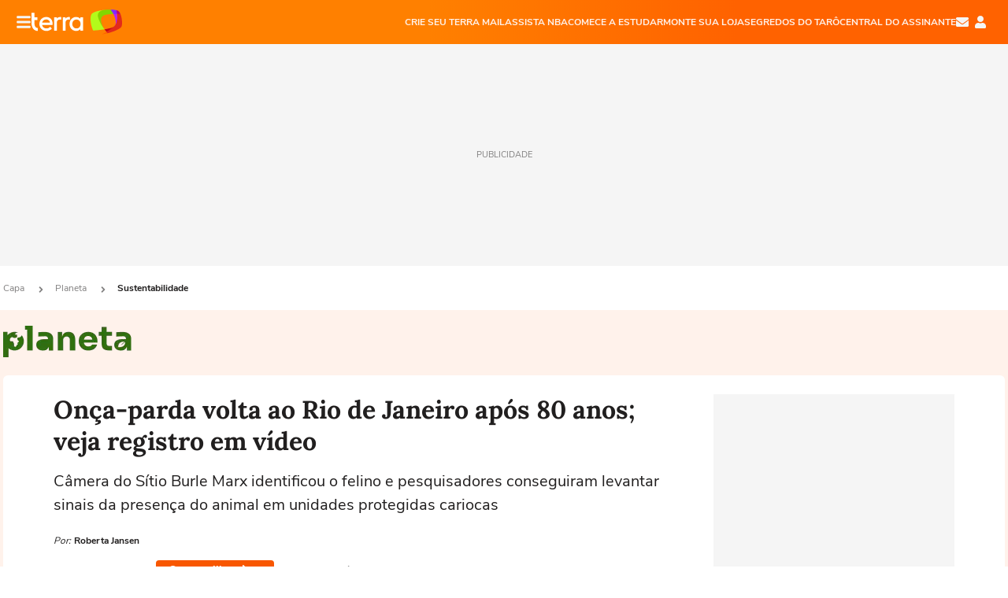

--- FILE ---
content_type: text/html; charset=utf-8
request_url: https://www.terra.com.br/noticias/ciencia/sustentabilidade/onca-parda-volta-ao-rio-de-janeiro-apos-80-anos-veja-registro-em-video,3fa597787cd8f200c0c38c08184926d9d9ehrt1t.html
body_size: 25622
content:
<!DOCTYPE html>




    




    


                                                    
                                                
    



<html lang="pt-BR" data-range="xlarge">
<head>
    <meta charset="utf-8" />
    <meta http-equiv="X-UA-Compatible" content="IE=edge">
    <meta name="description" content="Câmera do Sítio Burle Marx identificou o felino e pesquisadores conseguiram levantar sinais da presença do animal em unidades protegidas cariocas"/>
    <meta name="twitter:card" content="summary_large_image" />
    <meta name="twitter:site" content="@terra" />
    <meta name="twitter:description" content="Câmera do Sítio Burle Marx identificou o felino e pesquisadores conseguiram levantar sinais da presença do animal em unidades protegidas cariocas" />
    <meta name="twitter:dnt" content="on">
    <meta property="article:publisher" content="https://www.facebook.com/TerraBrasil" />
    <meta name="keywords" content="Universidade do Estado do Rio de Janeiro,Rio de Janeiro [cidade RJ],Mata Atlântica,ICMBio [Instituto Chico Mendes de Biodiversidade],Ministério do Meio Ambiente,Floresta Amazônica,fauna,onça,Uma Boa História" />
    <meta name="expires" content="never" />
    <meta http-equiv="default-style" content="text/css" />
    <meta name="viewport" content="width=device-width, initial-scale=1.0"/>
    <meta name="theme-color" content="#ff7212">
    <meta name="referrer" content="origin">
    <meta http-equiv="Content-Security-Policy" content="upgrade-insecure-requests">



    <meta property="fb:admins" content="1640032884" />
    <meta property="fb:app_id" content="319227784756907" />
    <meta property="og:site_name" content="Terra" />
    <meta property="og:title" content="Onça-parda volta ao Rio de Janeiro após 80 anos; veja registro em vídeo" />
    <meta property="og:type" content="article" />
    <meta property="og:url" content="https://www.terra.com.br/planeta/sustentabilidade/onca-parda-volta-ao-rio-de-janeiro-apos-80-anos-veja-registro-em-video,3fa597787cd8f200c0c38c08184926d9d9ehrt1t.html" />
    <meta property="og:description" content="Câmera do Sítio Burle Marx identificou o felino e pesquisadores conseguiram levantar sinais da presença do animal em unidades protegidas cariocas" />
    <meta property="og:category" content="Sustentabilidade" />
    <meta property="article:author" content="estadaoconteudo">

        <meta name="publishdate" content="20211022180930" />
    
                <meta name="publish-date" content="2021-10-22T15:09:30Z" />
    
                            
                                                        
    <meta property="og:image" content="https://s1.trrsf.com/update-1698692222/fe/zaz-mod-t360-icons/svg/logos/terra-16x9-borda.png"/>
    <meta property="image" content="https://s1.trrsf.com/update-1698692222/fe/zaz-mod-t360-icons/svg/logos/terra-16x9-borda.png">
    <meta property="og:image:width" content="1200"/>
    <meta property="og:image:height" content="630"/>

        <meta name="robots" content="max-image-preview:standard">
    
    <title>Onça-parda volta ao Rio de Janeiro após 80 anos; veja registro em vídeo</title>

    <link rel="image_src" href="https://s1.trrsf.com/update-1698692222/fe/zaz-mod-t360-icons/svg/logos/terra-16x9-borda.png" />
    <link rel="shortcut icon" type="image/x-icon" href="https://www.terra.com.br/globalSTATIC/fe/zaz-mod-t360-icons/svg/logos/terra-favicon-ventana.ico" />
    <link rel="manifest" href="https://www.terra.com.br/manifest-br.json">
    <meta name="apple-mobile-web-app-status-bar-style" content="default" />
<meta name="mobile-web-app-capable" content="yes" />
<link rel="apple-touch-icon" type="image/x-icon" href="https://s1.trrsf.com/fe/zaz-mod-t360-icons/svg/logos/terra-ventana-ios.png" />
<link href="https://s1.trrsf.com/update-1698692222/fe/zaz-mod-t360-icons/svg/logos/terra-ios2048x2732.png" sizes="2048x2732" rel="apple-touch-startup-image" />
<link href="https://s1.trrsf.com/update-1698692222/fe/zaz-mod-t360-icons/svg/logos/terra-ios1668x2224.png" sizes="1668x2224" rel="apple-touch-startup-image" />
<link href="https://s1.trrsf.com/update-1698692222/fe/zaz-mod-t360-icons/svg/logos/terra-ios1536x2048.png" sizes="1536x2048" rel="apple-touch-startup-image" />
<link href="https://s1.trrsf.com/update-1698692222/fe/zaz-mod-t360-icons/svg/logos/terra-ios1125x2436.png" sizes="1125x2436" rel="apple-touch-startup-image" />
<link href="https://s1.trrsf.com/update-1698692222/fe/zaz-mod-t360-icons/svg/logos/terra-ios1242x2208.png" sizes="1242x2208" rel="apple-touch-startup-image" />
<link href="https://s1.trrsf.com/update-1698692222/fe/zaz-mod-t360-icons/svg/logos/terra-ios750x1334.png" sizes="750x1334" rel="apple-touch-startup-image" />
<link href="https://s1.trrsf.com/update-1698692222/fe/zaz-mod-t360-icons/svg/logos/terra-ios640x1136.png" sizes="640x1136" rel="apple-touch-startup-image" />
<link rel="preconnect" href="https://p2.trrsf.com" crossorigin>
<link rel="preconnect" href="https://s1.trrsf.com" crossorigin>

    <link rel="preload" href="https://s1.trrsf.com/fe/zaz-ui-t360/_fonts/nunito-sans-v6-latin-regular.woff" as="font" type="font/woff" crossorigin>
    <link rel="preload" href="https://s1.trrsf.com/fe/zaz-ui-t360/_fonts/nunito-sans-v6-latin-700.woff" as="font" type="font/woff" crossorigin>
    <link rel="preload" href="https://s1.trrsf.com/fe/zaz-ui-t360/_fonts/lora-v20-latin-700.woff" as="font" type="font/woff" crossorigin>
    <link rel="preload" href="https://s1.trrsf.com/fe/zaz-ui-t360/_fonts/nunito-sans-v8-latin-900.woff" as="font" type="font/woff" crossorigin>

    
    
	<link rel="canonical" href="https://www.terra.com.br/planeta/sustentabilidade/onca-parda-volta-ao-rio-de-janeiro-apos-80-anos-veja-registro-em-video,3fa597787cd8f200c0c38c08184926d9d9ehrt1t.html" />

    

    



	
	
    

			




    
<!-- INCLUDER -->












            

                        

    
    





<link rel="preload" href="https://s1.trrsf.com/update-1755264309/fe/zaz-cerebro/prd/scripts/zaz.min.js" as="script">
<link rel="preload" href="https://s1.trrsf.com/update-1764773115/fe/zaz-mod-manager/mod-manager.min.js" as="script">
<style type="text/css" data-includerInjection="https://s1.trrsf.com/update-1731442236/fe/zaz-ui-t360/_css/fonts.min.css" >
@font-face{font-family:'Nunito Sans';font-display:optional;font-style:normal;font-weight:400;src:url(https://s1.trrsf.com/fe/zaz-ui-t360/_fonts/nunito-sans-v6-latin-regular.woff) format("woff"),url(https://s1.trrsf.com/fe/zaz-ui-t360/_fonts/nunito-sans-v6-latin-regular.ttf) format("truetype")}@font-face{font-family:'Nunito Sans';font-display:optional;font-style:normal;font-weight:700;src:url(https://s1.trrsf.com/fe/zaz-ui-t360/_fonts/nunito-sans-v6-latin-700.woff) format("woff"),url(https://s1.trrsf.com/fe/zaz-ui-t360/_fonts/nunito-sans-v6-latin-700.ttf) format("truetype")}@font-face{font-family:'Nunito Sans';font-display:optional;font-style:normal;font-weight:900;src:url(https://s1.trrsf.com/fe/zaz-ui-t360/_fonts/nunito-sans-v8-latin-900.woff) format("woff"),url(https://s1.trrsf.com/fe/zaz-ui-t360/_fonts/nunito-sans-v8-latin-900.ttf) format("truetype")}@font-face{font-family:Lora;font-display:optional;font-style:normal;font-weight:700;src:url(https://s1.trrsf.com/fe/zaz-ui-t360/_fonts/lora-v20-latin-700.woff) format("woff"),url(https://s1.trrsf.com/fe/zaz-ui-t360/_fonts/lora-v20-latin-700.ttf) format("truetype")}@font-face{font-family:'fallback sans-serif';src:local("Arial");ascent-override:101%;descent-override:35%;line-gap-override:0}@font-face{font-family:'fallback serif';src:local("Times New Roman");ascent-override:100%;descent-override:27%;line-gap-override:0}:root{--font-default-sans-serif:'Nunito Sans','fallback sans-serif';--font-default-serif:'Lora','fallback serif'}body,html{font-family:var(--font-default-sans-serif);background-color:var(--body-background-color)}
</style>
<link type="text/css" rel="stylesheet" href="https://s1.trrsf.com/update-1768488324/fe/zaz-ui-t360/_css/context.min.css"  />
<link type="text/css" rel="stylesheet" href="https://s1.trrsf.com/update-1766433321/fe/zaz-mod-t360-icons/_css/essential-solid.min.css"  />
<link type="text/css" rel="stylesheet" href="https://s1.trrsf.com/update-1761919509/fe/zaz-mod-t360-icons/_css/sizes.min.css"  />
<link type="text/css" rel="stylesheet" href="https://s1.trrsf.com/update-1766433321/fe/zaz-mod-t360-icons/_css/essential.min.css"  />
<link type="text/css" rel="stylesheet" href="https://s1.trrsf.com/update-1766433321/fe/zaz-mod-t360-icons/_css/portal-sva-solid.min.css"  />
<link type="text/css" rel="stylesheet" href="https://s1.trrsf.com/update-1767987310/fe/zaz-app-t360-cards/_css/theme-default.min.css"  />
<link type="text/css" rel="stylesheet" href="https://s1.trrsf.com/update-1767019509/fe/zaz-app-t360-navbar/_css/theme-default.min.css"  />
<link type="text/css" rel="stylesheet" href="https://s1.trrsf.com/update-1767706512/fe/zaz-ui-t360-content/_css/context.min.css"  />
<link type="text/css" rel="stylesheet" href="https://s1.trrsf.com/update-1731442128/fe/zaz-ui-t360-content/_css/carousel-list.min.css"  />
<script type="text/javascript" data-includerInjection="https://s1.trrsf.com/update-1755264309/fe/zaz-cerebro/prd/scripts/zaz.scope.min.js">
/*! zaz-cerebro - v1.7.6 - 15/08/2025 -- 1:17pm */
if(!window.zaz&&window.performance&&"function"==typeof window.performance.mark)try{window.performance.mark("ZAZ_CEREBRO_DEFINED")}catch(perfException){window.console&&"object"==typeof window.console&&("function"==typeof window.console.warn?window.console.warn("Error registering performance metric ZAZ_CEREBRO_DEFINED. "+perfException.message):"function"==typeof window.console.log&&window.console.error("[ZaZ Warning] Error registering performance metric ZAZ_CEREBRO_DEFINED. "+perfException.message))}!function(){"use strict";var environment,minified,q,eq,o;window.zaz||(window.zaz=(minified=!1,o={getQueue:function(){return q},getExtQueue:function(){return eq},use:function(fn,scope){return fn.scope=scope,q.push(fn),window.zaz},extend:function(name,fn){eq.push([name,fn])},status:"pre-build",options:{global:{}},version:"1.7.6",notSupported:!(eq=[]),fullyLoaded:!(q=[]),lastRevision:""}),window.zaz.environment=void 0)}();

</script><noscript><!-- behavior layer --></noscript>
<script type="text/javascript" data-includerInjection="https://s1.trrsf.com/update-1755264309/fe/zaz-cerebro/prd/scripts/range.inline.min.js">
/*! zaz-cerebro - v1.7.6 - 15/08/2025 -- 1:17pm */
!function(){"use strict";var zazViewport=window.innerWidth||document.documentElement.clientWidth||document.body.clientWidth,zazObjHTML=document.querySelector("html");zazViewport<768?zazObjHTML.setAttribute("data-range","small"):zazViewport<1024?zazObjHTML.setAttribute("data-range","medium"):zazViewport<1280?zazObjHTML.setAttribute("data-range","large"):1280<=zazViewport&&zazObjHTML.setAttribute("data-range","xlarge")}();

</script><noscript><!-- behavior layer --></noscript>
<script type="text/javascript"  src="https://s1.trrsf.com/update-1768488324/fe/zaz-ui-t360/_js/transition.min.js"></script><noscript>Script = https://s1.trrsf.com/update-1768488324/fe/zaz-ui-t360/_js/transition.min.js</noscript>
<script type="text/javascript" async="async" src="https://pagead2.googlesyndication.com/pagead/js/adsbygoogle.js?client=ca-pub-7059064278943417"></script><noscript>Script = https://pagead2.googlesyndication.com/pagead/js/adsbygoogle.js?client=ca-pub-7059064278943417</noscript>

<!-- // INCLUDER -->

    <!-- METRICS //-->
    <script type="text/javascript">
        var idItemMenu = 'not-cien-sust';
        var tgmKey="br.news_espsustentabilidade.articles";
									var terra_info_channel = 'br.noticias.ciencia';var terra_info_channeldetail = '/';
					        var terra_info_id = "3fa597787cd8f200c0c38c08184926d9d9ehrt1t";
        var terra_info_service  = "PubCMSTerra";
        var terra_info_type  = "NOT";
        var terra_info_clssfctn = "novo_portal";
        var terra_info_pagetype = "content";
        var terra_stats_dvctype = "web";
        var terra_info_source = "estadaoconteudo";
        var terra_info_author = "robertajansen";
        var terra_info_special_article = false;
                var terra_info_sponsored_content = false;
                                                                            
            var terra_source_type = "agencia";
        
                var terra_info_customgroup = "";
        window.terraVersion = 'terra360';

        //Context
        window.trr = {};
        window.trr.contextData = {
            device : "web",
            lang : "pt-br",
            country : "br",
            domain : "terra.com.br",
            channelId : "8fad01f03e16b310VgnVCM5000009ccceb0aRCRD",
            vgnID : "3fa597787cd8f200c0c38c08184926d9d9ehrt1t",
            coverChannelId: "20e07ef2795b2310VgnVCM3000009af154d0RCRD",
            idItemMenu: idItemMenu,
            socialreader : false,
            landingName : "planeta",
            coverTgmkey : "br.homepage.home",
                        menu : {
              id : idItemMenu,
                            media_service : "False"
            },
            liveTicker: {
                idItemMenu: idItemMenu,
                countryLive: "br" //new
            },
            contentPage: {
                    has_comments: true,
                    content_title: "Onça-parda volta ao Rio de Janeiro após 80 anos; veja registro em vídeo",
                    adv_mediaService : "False",
                    adv_label: "publicidade",
                    open_image: "False",
                    showCover : true,
            },
            contentAdvLabel : "publicidade",
            summary: false
        }

        
        window.info_path = {
            channel: "planeta",
            subchannel: "sustentabilidade",
            channeldetail: "",
            breadcrumb: "planeta.sustentabilidade"
        };

    </script>
    <noscript><!-- Configurações de métricas --></noscript>

    <script type="text/javascript">
        // Ad Relevant Words
        window.adRelevantWords = ["seguranca", "grupo", "estado", "mata", "ambiente", "municipal", "vigilancia", "imagem", "reserva", "distribuicao", "brasil", "amazonia", "desaparecimento", "desmatamento", "taxa", "risco", "ataque"]

        var hostNames = {
                "montador": 'montador-54744c6895-jml4q',
                "croupier": 'montador-54744c6895-jml4q',
                "includer": 'montador-54744c6895-jml4q'
        };

        zaz.use(function(pkg){
                                    pkg.context.page.set('menu_contextual', false);
            pkg.context.page.set("country", "br");
            pkg.context.page.set("templateLayout", "content");
            pkg.context.page.set("templateType", "normal");
            pkg.context.page.set("comments","facebook");
            pkg.context.page.set("language", "pt-br");
            pkg.context.page.set("locale", "pt-BR");
            pkg.context.page.set("channel","content");
            pkg.context.page.set("channelPath", "Brasil.planeta.sustentabilidade");
            pkg.context.page.set("idItemMenu","not-cien-sust");
            pkg.context.page.set("feedLive","feedLive");
            pkg.context.page.set("countryLive", "br");
            pkg.context.page.set("canonical_url","https://www.terra.com.br/planeta/sustentabilidade/onca-parda-volta-ao-rio-de-janeiro-apos-80-anos-veja-registro-em-video,3fa597787cd8f200c0c38c08184926d9d9ehrt1t.html");
            pkg.context.page.set("loadAds",true);
            pkg.context.page.set("landingColor","planeta");
            pkg.context.page.set("abTest", "")
            pkg.context.page.set("paidContent", false);

                        pkg.context.page.set("mediaService", false);
            
            
            

            pkg.context.page.set("adsRefresh","false");
                            pkg.context.page.set("ticker", true);
				                        pkg.context.page.set("tgmkey", {
                'home' : 'br.homepage.home',
                'content' : 'br.news_espsustentabilidade.articles',
                'cabeceira' : 'br.news_espsustentabilidade.articles',
                'video' : 'br.news_espsustentabilidade',
                'rodape' : { 'key': 'br.news_espsustentabilidade.articles', 'area': 'rodape' },
                'gallery' : { 'key': 'br.news_espsustentabilidade.articles', 'area': 'galeria' },
                'end' : { 'key': 'br.news_espsustentabilidade.articles', 'area': 'end' },
                'maisSobre' : { 'key': 'br.news_espsustentabilidade.articles', 'area': 'maissobre' },
                'contentShareSeal' : { 'key': 'br.news_espsustentabilidade.articles', 'area': 'patrocinio' }
            });
            pkg.context.platform.set("type", "web");
            pkg.context.browser.set('agentProfile','modern');
            pkg.context.page.set("channelID", "8fad01f03e16b310VgnVCM5000009ccceb0aRCRD");
            pkg.context.page.set("vgnID", "3fa597787cd8f200c0c38c08184926d9d9ehrt1t");
            pkg.context.publisher.set("detail", "");
            pkg.context.publisher.set("env", "prd");
            pkg.context.publisher.set("id", "v7");
            pkg.context.publisher.set("template", "content");
            pkg.context.publisher.set("version", "1.0.0");
            pkg.context.page.set('showBarraSVA', true);
            pkg.context.page.set("showBarraSVAMob", true);
            pkg.context.page.set('rejectAdS0', true);
            pkg.context.page.set('X-Requested-With', "");
            pkg.context.page.set('hasGallery', false);

            
                                    pkg.context.page.set('datePublished', '2021-10-22T15:09:30-03:00');
            
                        pkg.context.page.set("channelTitle", "Sustentabilidade");
                        pkg.context.publisher.set("channelUrl", "https://www.terra.com.br/planeta/sustentabilidade/");

            var reject = [];
			reject.push("ad");

            
            pkg.context.page.set('appParams',{
                'app.navBar' : {reject: reject}
            });

            			                                pkg.context.page.set("breadCrumbIDs", ['20e07ef2795b2310VgnVCM3000009af154d0RCRD', '6ecf93beb6345d02a2cd282cecc686f59md0i07z', '8fad01f03e16b310VgnVCM5000009ccceb0aRCRD']);
			        });
    </script>
    <noscript></noscript>
        <script type="application/ld+json">
    {
        "@context": "http://schema.org",
        "@type": "NewsArticle",
        "mainEntityOfPage": {
           "@type": "WebPage",
           "@id": "https://www.terra.com.br/planeta/sustentabilidade/onca-parda-volta-ao-rio-de-janeiro-apos-80-anos-veja-registro-em-video,3fa597787cd8f200c0c38c08184926d9d9ehrt1t.html"
	    },
        "headline": "Onça-parda volta ao Rio de Janeiro após 80 anos; veja registro em vídeo",
        "image": [
            "https://s1.trrsf.com/update-1698692222/fe/zaz-mod-t360-icons/svg/logos/terra-16x9-borda.png",
            "https://s1.trrsf.com/fe/zaz-mod-t360-icons/svg/logos/terra-1x1-com-borda.png",
            "https://s1.trrsf.com/fe/zaz-mod-t360-icons/svg/logos/terra-4x3-com-borda.png"
        ],
                    "datePublished": "2021-10-22T15:09:30-03:00",
        	        	        	                            "dateModified": "2021-10-22T15:09:30-03:00",
                "author": [
                                                                        {
                           "@type": "Person",
                            "name": "Roberta Jansen",
                            "url": "",
                            "image": ""
                        }
                                                                                ],
        "publisher": {
            "@type": "Organization",
            "name" : "Terra",
            "url" : "https://www.terra.com.br/",
            "logo": {
                "@type": "ImageObject",
                "url": "https://s1.trrsf.com/fe/zaz-mod-t360-icons/svg/logos/terra-4x3-com-borda.png",
                "height": 83,
                "width": 300
            }
        },
                                    "description": "Câmera do Sítio Burle Marx identificou o felino e pesquisadores conseguiram levantar sinais da presença do animal em unidades protegidas cariocas"
    }
    </script>
    
    
    

</head>
<body class="pt-BR " itemscope itemtype="http://schema.org/WebPage">
<!-- NIGHTMODE -->
    <script type="text/javascript">
    window.applyUserTheme = function(t) {
        document.documentElement.setAttribute('color-scheme', t);
        zaz.use(function(pkg){
            pkg.context.page.set('user_theme', t);
        });
    }
        
    function applyTheme () {
        var regexUserThemeCookie = /user_theme=(\w+)/.exec(document.cookie);
        var OSTheme = window.matchMedia('(prefers-color-scheme: dark)');
    
        if (regexUserThemeCookie) {
            switch (regexUserThemeCookie[1]) {
                case 'dark':
                    window.applyUserTheme('dark');
                    break;
                case 'light':
                    window.applyUserTheme('light');
                    break;
                case 'auto':
                    OSTheme.onchange = function(e) {
                        window.applyUserTheme(e.matches ? 'dark' : 'light');
                    }
                    window.applyUserTheme(OSTheme.matches ? 'dark' : 'light');
                    break;
            }
        } else {
            document.documentElement.setAttribute('color-scheme', 'light');
        }
    }

    if(document.prerendering) {
        document.addEventListener("prerenderingchange", function () {
            applyTheme();
        });
    } else {
        applyTheme();
    }

    var regexLoadAds = /load_ads=(\w+)/.exec(document.cookie);
    if(regexLoadAds && regexLoadAds[1] == 'false'){
        window.adsbygoogle = window.adsbygoogle || [];
        window.adsbygoogle.pauseAdRequests = 1;

        var css, style = document.createElement('style');
        var css = '.table-ad, .premium-hide-ad {display: none}';
        style.textContent = css;
        document.head.appendChild(style);

        zaz.use(function(pkg){
            pkg.context.page.set('loadAds', false);
        });
    }

    window.terraPremium = regexLoadAds && regexLoadAds[1] == 'false';
    window.__gamThreadYield = Math.random() >= 0.5;
</script>
<!-- ACCESSIBILITY -->
<ul class="accessibility-block" style="position: absolute; top: -99999px; left: 0;">
        <li><a href="#trr-ctn-general" tabindex="1">Ir ao conteúdo</a></li>
    </ul>
            





<div id="zaz-app-t360-navbar"
     class="zaz-app-t360-navbar  "
     data-active-module=""
     >
    <div class="navbar">
        <header class="navbar__content">
            <div class="navbar__ranges" color-scheme="dark">
                <div class="navbar__left">
                    <div class="navbar__left--menu icon-solid icon-20 icon-color-auto icon-bars"></div>
                    <a href="https://www.terra.com.br" class="navbar__left--logo icon">Página principal</a>
                </div>
                <div class="navbar__right">
                                            
<nav class="navbar__sva">
    
            <ul class="navbar__sva--items">
                                                                                                
                        
                        <li>
                            <a href="https://servicos.terra.com.br/para-voce/terra-mail/?utm_source=portal-terra&utm_medium=espaco-fixo&utm_campaign=header-headerds&utm_content=lp&utm_term=terra-mail-b2c_pos-01&cdConvenio=CVTR00001907" target="_blank" data="{&#39;id&#39;: 423, &#39;parent&#39;: None, &#39;label&#39;: &#39;CRIE SEU TERRA MAIL&#39;, &#39;url&#39;: &#39;https://servicos.terra.com.br/para-voce/terra-mail/?utm_source=portal-terra&amp;utm_medium=espaco-fixo&amp;utm_campaign=header-headerds&amp;utm_content=lp&amp;utm_term=terra-mail-b2c_pos-01&amp;cdConvenio=CVTR00001907&#39;}" rel="noopener">
                                                                CRIE SEU TERRA MAIL
                            </a>
                        </li>
                                                                                                                                    
                        
                        <li>
                            <a href="https://servicos.terra.com.br/para-voce/nba-league-pass/?utm_source=portal-terra&utm_medium=espaco-fixo&utm_campaign=header-headerds&utm_content=lp&utm_term=nba_pos-02&cdConvenio=CVTR00001907" target="_blank" data="{&#39;id&#39;: 419, &#39;parent&#39;: None, &#39;label&#39;: &#39;ASSISTA NBA&#39;, &#39;url&#39;: &#39;https://servicos.terra.com.br/para-voce/nba-league-pass/?utm_source=portal-terra&amp;utm_medium=espaco-fixo&amp;utm_campaign=header-headerds&amp;utm_content=lp&amp;utm_term=nba_pos-02&amp;cdConvenio=CVTR00001907&#39;}" rel="noopener">
                                                                ASSISTA NBA
                            </a>
                        </li>
                                                                                                                                    
                        
                        <li>
                            <a href="https://servicos.terra.com.br/para-voce/cursos-online/?utm_source=portal-terra&utm_medium=espaco-fixo&utm_campaign=header-headerds&utm_content=lp&utm_term=cursos_pos-03&cdConvenio=CVTR00001907" target="_blank" data="{&#39;id&#39;: 421, &#39;parent&#39;: None, &#39;label&#39;: &#39;COMECE A ESTUDAR&#39;, &#39;url&#39;: &#39;https://servicos.terra.com.br/para-voce/cursos-online/?utm_source=portal-terra&amp;utm_medium=espaco-fixo&amp;utm_campaign=header-headerds&amp;utm_content=lp&amp;utm_term=cursos_pos-03&amp;cdConvenio=CVTR00001907&#39;}" rel="noopener">
                                                                COMECE A ESTUDAR
                            </a>
                        </li>
                                                                                                                                    
                        
                        <li>
                            <a href="https://servicos.terra.com.br/para-seu-negocio/loja-virtual/?utm_source=portal-terra&utm_medium=espaco-fixo&utm_campaign=header-headerds&utm_content=lp&utm_term=loja-virtual_pos-04&cdConvenio=CVTR00001907" target="_blank" data="{&#39;id&#39;: 422, &#39;parent&#39;: None, &#39;description&#39;: &#39;&lt;p class=&#34;text&#34;&gt;&amp;nbsp;&lt;/p&gt;\n\n&lt;div id=&#34;professor_prebid-root&#34;&gt;&amp;nbsp;&lt;/div&gt;\n&#39;, &#39;label&#39;: &#39;MONTE SUA LOJA&#39;, &#39;url&#39;: &#39;https://servicos.terra.com.br/para-seu-negocio/loja-virtual/?utm_source=portal-terra&amp;utm_medium=espaco-fixo&amp;utm_campaign=header-headerds&amp;utm_content=lp&amp;utm_term=loja-virtual_pos-04&amp;cdConvenio=CVTR00001907&#39;}" rel="noopener">
                                                                MONTE SUA LOJA
                            </a>
                        </li>
                                                                                                                                    
                        
                        <li>
                            <a href="https://servicos.terra.com.br/para-voce/cursos-online/terra-voce/curso-de-taro/?utm_source=portal-terra&utm_medium=espaco-fixo&utm_campaign=header-headerds&utm_content=lp&utm_term=curso-taro_pos-05&cdConvenio=CVTR00001907" target="_blank" data="{&#39;id&#39;: 2160, &#39;parent&#39;: None, &#39;label&#39;: &#39;SEGREDOS DO TARÔ&#39;, &#39;url&#39;: &#39;https://servicos.terra.com.br/para-voce/cursos-online/terra-voce/curso-de-taro/?utm_source=portal-terra&amp;utm_medium=espaco-fixo&amp;utm_campaign=header-headerds&amp;utm_content=lp&amp;utm_term=curso-taro_pos-05&amp;cdConvenio=CVTR00001907&#39;}" rel="noopener">
                                                                SEGREDOS DO TARÔ
                            </a>
                        </li>
                                                                                                                                    
                        
                        <li>
                            <a href="https://central.terra.com.br/login?next=http://central.terra.com.br/?utm_source=portal-terra&utm_medium=espaco-fixo&utm_campaign=header&utm_content=pg&utm_term=central-do-assinante_pos-06&cdConvenio=CVTR00001907" target="_blank" data="{&#39;id&#39;: 543, &#39;parent&#39;: None, &#39;label&#39;: &#39;Central do Assinante&#39;, &#39;url&#39;: &#39;https://central.terra.com.br/login?next=http://central.terra.com.br/?utm_source=portal-terra&amp;utm_medium=espaco-fixo&amp;utm_campaign=header&amp;utm_content=pg&amp;utm_term=central-do-assinante_pos-06&amp;cdConvenio=CVTR00001907&#39;}" rel="noopener">
                                                                Central do Assinante
                            </a>
                        </li>
                                                        </ul>
    </nav>                    
                    <div class="navbar__right--user-info">
                        <a href="https://mail.terra.com.br/?utm_source=portal-terra&utm_medium=home" rel="noopener" target="_blank" class="navbar__right--mail icon-solid icon-color-auto icon-16 icon-envelope" title="E-mail do Terra">E-mail</a>
                        <div class="navbar__right--user-area navbar__icon-size-auto">
                            <span class="icon-solid icon-color-auto icon-16 icon-user-account" title="Configurações da conta"></span>
                        </div>
                    </div>
                </div>

            </div>

                    </header>

        <div class="navbar__extension">
            
                    </div>

        <div class="navbar-modules-notifications"></div>
    </div>
    <div class="navbar-modules">
        <div class="navbar-modules__shadow"></div>
    </div>
</div>

<article class="article article_planeta   " id="article">
        <div class="table-ad ad-get-size table-ad__fixed-size premium-hide-ad" data-type="AD" data-area-ad="cabeceira" id="header-full-ad-container">
        <div id="header-full-ad" class="table-ad__full"><span class="table-ad__full--label">PUBLICIDADE</span></div>
    </div>
    
    
                
                    <ul class="breadcrumb " itemtype="http://schema.org/BreadcrumbList" itemscope>
                    <li itemprop="itemListElement" itemtype="http://schema.org/ListItem" itemscope>
                            <a itemprop="item" href="https://www.terra.com.br/">
                    <meta itemprop="name" content="Capa">
                    <meta itemprop="position" content="1">
                    Capa
                </a>
                                    <span class="icon icon-solid icon-12 icon-angle-right"></span>
                    </li>
                            <li itemprop="itemListElement" itemtype="http://schema.org/ListItem" itemscope>
                            <a itemprop="item" href="https://www.terra.com.br/planeta/">
                    <meta itemprop="name" content="Planeta">
                    <meta itemprop="position" content="2">
                    Planeta
                </a>
                                    <span class="icon icon-solid icon-12 icon-angle-right"></span>
                    </li>
                            <li itemprop="itemListElement" itemtype="http://schema.org/ListItem" itemscope>
                            <a itemprop="item" href="https://www.terra.com.br/planeta/sustentabilidade/">
                    <meta itemprop="name" content="Sustentabilidade">
                    <meta itemprop="position" content="3">
                    Sustentabilidade
                </a>
                                </li>
            </ul>    
                
<div itemprop="image" itemscope itemtype="https://schema.org/ImageObject">
    <meta itemprop="representativeOfPage" content="true">
    <meta itemprop="url" content="https://p2.trrsf.com/image/fget/cf/800/450/middle/s1.trrsf.com/atm/3/core/_img/terra-logo-white-bg-v3.jpg">
    <meta itemprop="width" content="800">
    <meta itemprop="height" content="450">
</div>

<div class="article__header ">
    <div class="article__header__background--first bg-color-planeta "></div>
                    





<div class="app-t360-table__header-exclusive  ">
    <div class="app-t360-table__header-exclusive__container">
                            <div class="app-t360-table__header-exclusive__logo">
                <a href="https://www.terra.com.br/planeta/">
                    <h3>
                                        <img class="" src="https://p2.trrsf.com/image/fget/cf/163/40/images.terra.com/2023/08/17/planeta-1iyhpumcd6989.png" srcset="https://p2.trrsf.com/image/fget/cf/326/80/images.terra.com/2023/08/17/planeta-1iyhpumcd6989.png 2x" width="163" height="40" alt="Planeta" title="Planeta">
                                        </h3>
                </a>
            </div>
            </div>

    <div class="header-items">
                        
            </div>

    </div>    </div>    
    
    
    
            <div class="article__content-wrapper">
    <div class="article__content">
        <!-- COLUNA DA ESQUERDA -->
        <div class="article__content--left">
            <div class="article__header__content">
                                                                                                                                                            <div class="article__header__content__background article__header__content__background--left bg-color-planeta "></div>
                <div class="article__header__content__background article__header__content__background--right bg-color-planeta "></div>
                <div class="article__header__content--left ">
                    <div class="article__header__headline" itemprop="headline">
                                                <h1>Onça-parda volta ao Rio de Janeiro após 80 anos; veja registro em vídeo</h1>
                                            </div>

                    
                                        <div class="article__header__subtitle" itemprop="description">
                        <h2>Câmera do Sítio Burle Marx identificou o felino e pesquisadores conseguiram levantar sinais da presença do animal em unidades protegidas cariocas</h2>
                    </div>
                    
                         
<div class="article__header__author-wrapper " itemprop="author" itemscope itemtype="http://schema.org/Person">
    <ul class="article__header__author">
                                                                        <li class="article__header__author__item">
                                                <span class="article__header__author__item__is-partner ">Por:</span>
                                                                                    <span class="article__header__author__item__name" itemprop="name">Roberta Jansen</span>
                                                                        </li>
                                                        </ul>
</div>
                    <div class="article__header__info">
                                                                                                    <meta itemprop="datePublished" content="2021-10-22T15:09:30-03:00">

                                                                                                                                                <meta itemprop="dateModified" content="2021-10-22T15:09:30-03:00"/>
                                                <div class="article__header__info__datetime">
                                                                                                                                                                                                                
                                                                        
                                                                                                        
                                <!--// sem foto nao mobile //-->
                                <div class="date">
                                    <span class="day-month">22 out</span>
                                    <span class="year">2021</span>
                                    <span class="time"> - 15h09</span>
                                </div>

                                                                                                                                                        </div>
                        <div class="t360-sharebar__wrapper">
                            <div class="t360-sharebar">
                                <span>Compartilhar</span>
                                <span class="icon icon-16 icon-share icon-color-white"></span>
                            </div>
                        </div>

                                                    <div class="article__header__info__comments">
                                <a href="#social-comments"><span>Exibir comentários</span></a>
                            </div>
                                            </div>

                </div>
                                                                                <div class="article__header__content--audima ">
                    <div class="article__header__content--audima__widget" id="audimaWidget"></div>
                                        <div class="article__header__content--audima__ad" id="ad-audima"></div>
                                    </div>
            </div>
                        <!-- CONTEUDO DO ARTIGO -->
            <div class="article__content--body article__content--internal ">
                
                <p class="text">Uma ilustre moradora que havia abandonado o Rio est&aacute; de volta &agrave; cidade depois de quase um s&eacute;culo. A volta da on&ccedil;a-parda (<em>Puma concolor</em>) foi registrada pelas c&acirc;meras de seguran&ccedil;a do S&iacute;tio Burle Marx, em <strong>Guaratiba</strong>, na zona oeste carioca, e confirmada por um grupo de bi&oacute;logos da Universidade do Estado do Rio de Janeiro (UERJ). O ressurgimento do felino em florestas do segundo maior munic&iacute;pio do Pa&iacute;s &eacute; um indicador de que as pol&iacute;ticas de preserva&ccedil;&atilde;o e reflorestamento da Mata Atl&acirc;ntica est&atilde;o funcionando.</p><p class="text">Tamb&eacute;m conhecida pelo seu nome em tupi, a <strong>su&ccedil;uarana </strong>- tamb&eacute;m chamada de le&atilde;o da montanha e le&atilde;o-baio - &eacute; classificada como esp&eacute;cie vulner&aacute;vel pelo Instituto Chico Mendes de Conserva&ccedil;&atilde;o da Biodiversidade (ICMBio), &oacute;rg&atilde;o ligado ao Minist&eacute;rio do Meio Ambiente. &Eacute; considerada oficialmente extinta no Rio, segundo a Lista Municipal de Esp&eacute;cies da Flora e Fauna Amea&ccedil;adas (2000).</p>
<div class="related-news">
<span class="related-news__title">Not&iacute;cias relacionadas</span>
<div class="related-news__list" data-area="related-content-inread" itemscope="" itemtype="http://schema.org/WebPage">
<a class="related-news__item related-news__link related-news__item-3" data-reason="ga" data-size="card-related-inread" data-source-name="Xataka" data-source-types="SRC,PRT" data-type="N" href="https://www.terra.com.br/planeta/o-exercito-de-1500-tartarugas-elas-recuperaram-uma-ilha-inteira-sozinhas-e-estao-dando-uma-licao-na-tecnologia-humana,4accc2cebfdc86136f37a542f2770ba6fa0293a9.html" id="4accc2cebfdc86136f37a542f2770ba6fa0293a9" itemprop="relatedLink" title="O 'ex&eacute;rcito' de 1.500 tartarugas: elas recuperaram uma ilha inteira sozinhas e est&atilde;o dando uma li&ccedil;&atilde;o na tecnologia humana">
<img alt="Foto: Xataka" class="related-news__item--image related-news__item-3--image" height="101" src="https://p2.trrsf.com/image/fget/cf/201/101/smart/images.terra.com/2026/01/15/1688453672-13662000.jpeg" srcset="https://p2.trrsf.com/image/fget/cf/402/202/smart/images.terra.com/2026/01/15/1688453672-13662000.jpeg 2x" width="201"/>
<h6 class="related-news__item--text related-news__item--text-3">O 'ex&eacute;rcito' de 1.500 tartarugas: elas recuperaram uma ilha inteira sozinhas e est&atilde;o dando uma li&ccedil;&atilde;o na tecnologia humana</h6>
</a>
<a class="related-news__item related-news__link related-news__item-3" data-reason="ga" data-size="card-related-inread" data-source-name="Estad&atilde;o Conte&uacute;do" data-source-types="SRC" data-type="N" href="https://www.terra.com.br/planeta/noticias/chegada-de-frente-fria-traz-chuva-e-frio-para-sp-veja-quando,a85ef9bb10975d998ec9c56c90171533f8jwnlof.html" id="a85ef9bb10975d998ec9c56c90171533f8jwnlof" itemprop="relatedLink" title="Chegada de frente fria traz chuva e frio para SP; veja quando">
<img alt="S&atilde;o Paulo deve ter queda de temperatura e chuva na pr&oacute;xima semana. Foto: Tiago Queiroz/Estad&atilde;o - 14/01/2026 / Estad&atilde;o" class="related-news__item--image related-news__item-3--image" height="101" src="https://p2.trrsf.com/image/fget/cf/201/101/smart/images.terra.com/2026/01/16/193980919-jur5nr4vt5e4rd55kqesrlg6ga.jpg" srcset="https://p2.trrsf.com/image/fget/cf/402/202/smart/images.terra.com/2026/01/16/193980919-jur5nr4vt5e4rd55kqesrlg6ga.jpg 2x" width="201"/>
<h6 class="related-news__item--text related-news__item--text-3">Chegada de frente fria traz chuva e frio para SP; veja quando</h6>
</a>
<a class="related-news__item related-news__link related-news__item-3" data-reason="ga" data-size="card-related-inread" data-source-name="Xataka" data-source-types="SRC,PRT" data-type="N" href="https://www.terra.com.br/planeta/um-simples-objeto-defeituoso-esta-fazendo-uma-especie-evoluir-ao-vivo-beija-flores,ae20a24104a48345cfde15bc38789de7k12u44vm.html" id="ae20a24104a48345cfde15bc38789de7k12u44vm" itemprop="relatedLink" title="Um simples objeto defeituoso est&aacute; fazendo uma esp&eacute;cie evoluir ao vivo: beija-flores">
<img alt="Foto: Xataka" class="related-news__item--image related-news__item-3--image" height="101" src="https://p2.trrsf.com/image/fget/cf/201/101/smart/images.terra.com/2026/01/16/1155806910-13662000.jpeg" srcset="https://p2.trrsf.com/image/fget/cf/402/202/smart/images.terra.com/2026/01/16/1155806910-13662000.jpeg 2x" width="201"/>
<h6 class="related-news__item--text related-news__item--text-3">Um simples objeto defeituoso est&aacute; fazendo uma esp&eacute;cie evoluir ao vivo: beija-flores</h6>
</a>
</div>
</div><div class="ad-video-inread" id="ad-video-inread"></div><p class="text">Os &uacute;ltimos registros oficiais de sua presen&ccedil;a na cidade s&atilde;o da d&eacute;cada de 1930. A boa not&iacute;cia sobre o seu retorno foi oficializada em estudo cient&iacute;fico divulgado na publica&ccedil;&atilde;o cient&iacute;fica <em>Check List</em> em 28 de setembro.</p><p class="text">Em junho do ano passado, uma c&acirc;mera de vigil&acirc;ncia do S&iacute;tio Burle Marx captou por acaso a imagem da on&ccedil;a, que n&atilde;o era observada h&aacute; mais de 80 anos. Com a comprova&ccedil;&atilde;o de que se tratava mesmo da desaparecida su&ccedil;uarana, bi&oacute;logos come&ccedil;aram a buscar registros da passagem do felino por outros lugares.</p><h3>Felinos deixaram pegadas e arranh&otilde;es que comprovam volta</h3><p class="text">Os especialistas conseguiram reunir moldes de pegadas e de arranh&otilde;es deixados em &aacute;rvores indicando a presen&ccedil;a do animal no Parque Estadual do Mendanha, no Parque Estadual da Pedra Branca e na Reserva Biol&oacute;gica de Guaratiba, na zona oeste, pr&oacute;ximos do s&iacute;tio.</p><p class="text">"A partir daquela imagem, fomos aos poucos reunindo mais dados que comprovassem o reaparecimento definitivo da esp&eacute;cie, n&atilde;o somente um indiv&iacute;duo vagando pela regi&atilde;o", diz o bi&oacute;logo Jorge Pontes, um dos autores do trabalho e professor da P&oacute;s-Gradua&ccedil;&atilde;o em Ensino de Ci&ecirc;ncias, Ambiente e Sociedade da UERJ.</p><p class="text">"Conseguimos comprovar que a on&ccedil;a-parda est&aacute; realmente no munic&iacute;pio, n&atilde;o s&atilde;o ocorr&ecirc;ncias isoladas", afirma ele. "Temos registros feitos mais ou menos na mesma &eacute;poca em lugares diferentes. N&atilde;o devem ser muitas, mas n&atilde;o d&aacute; para estimar quantas seriam; qualquer n&uacute;mero seria um chute."</p><p class="text">H&aacute; uma semana, um aluno de Pontes conseguiu uma nova imagem que acredita ser da on&ccedil;a-parda, mas o material ainda est&aacute; em an&aacute;lise. "O bicho passa muito rapidamente na frente da c&acirc;mera", explica o bi&oacute;logo. "Mas pelo porte e o movimento, acreditamos que seja a on&ccedil;a-parda."</p><p class="text">Outro dado importante &eacute; que o grupo de Pontes registrou no ano passado, na mesma regi&atilde;o, a presen&ccedil;a do <strong>porco do mato </strong>ou <strong>cateto </strong><em>(Tayassu tajacu)</em>. Esse animal tamb&eacute;m era dado como extinto no munic&iacute;pio e serve de alimento &agrave; su&ccedil;uarana.</p><p class="text">A on&ccedil;a-parda &eacute; o segundo maior felino do Pa&iacute;s. Em tamanho, fica atr&aacute;s apenas da on&ccedil;a-pintada. A su&ccedil;uarana &eacute; o mam&iacute;fero terrestre com a mais ampla distribui&ccedil;&atilde;o geogr&aacute;fica no Ocidente. Ocorre desde Columbia Brit&acirc;nica, no Canad&aacute;, at&eacute; o extremo sul do Chile. Habita tanto florestas densas quanto &aacute;reas des&eacute;rticas.</p><p class="text">No Brasil, ela est&aacute; presente na Amaz&ocirc;nia, no Cerrado, no Pantanal e na Mata Atl&acirc;ntica. Segundo especialistas, ela &eacute; capaz de sobreviver at&eacute; mesmo em &aacute;reas extremamente alteradas pelo homem. Ainda assim, a extrema fragmenta&ccedil;&atilde;o da Mata Atl&acirc;ntica no Rio de Janeiro e a a&ccedil;&atilde;o de ca&ccedil;adores acabaram levando ao seu desaparecimento no munic&iacute;pio.</p><h3>Desmatamento abaixo de 100 hectares de florestas por ano no Rio ajuda esp&eacute;cie</h3><p class="text">Segundo o presidente do Instituto Estadual do Ambiente (Inea), Philipe Campello, h&aacute; dez anos o Estado do Rio tem conseguido manter uma taxa de desmatamento zero (quando s&atilde;o destru&iacute;dos menos de 100 hectares de floresta por ano).</p><p class="text">"Ou seja, h&aacute; dez anos estamos mantendo a nossa cobertura vegetal, que &eacute; de cerca de 30%; um percentual considerado razo&aacute;vel para bom", explica Campello. "Quando conseguimos preservar, temos um aumento populacional de indiv&iacute;duos. E temos tido muitos avistamentos de on&ccedil;a em outros parques estaduais tamb&eacute;m, como na regi&atilde;o serrana."</p><p class="text">No artigo, os autores refor&ccedil;am a import&acirc;ncia da conserva&ccedil;&atilde;o da on&ccedil;a e de outros mam&iacute;feros amea&ccedil;ados no Rio, com a cria&ccedil;&atilde;o de pol&iacute;ticas p&uacute;blicas voltadas para essas esp&eacute;cies, incluindo manejo adequado e vigil&acirc;ncia.</p><p class="text">"A import&acirc;ncia de termos um animal desse porte, um predador de alto de cadeia alimentar, &eacute; que a sua presen&ccedil;a indica que ainda temos condi&ccedil;&otilde;es de sustentar esse felino, de que ainda temos uma fauna residual de import&acirc;ncia", explica Pontes. Os especialistas garantem que n&atilde;o h&aacute; risco de ataque a seres humanos. A su&ccedil;uarana &eacute; muito t&iacute;mida: sua tend&ecirc;ncia natural &eacute; fugir de n&oacute;s.</p>

                                                
                
                            </div>

                        <div class="article__content--credit article__content--internal">
                                                                    
                                    <span class="article__content--credit__source"><img width="80" height="30" src="https://p2.trrsf.com/image/fget/sc/80/30/images.terra.com/2018/06/04/estadao-conteudo.jpg" alt="Estadão" loading="lazy" decoding="async" /></span>
                                            </div>
            
            <div class="t360-sharebar__wrapper">
                <div class="t360-sharebar">
                    <span>Compartilhar</span>
                    <span class="icon icon-16 icon-share icon-color-white"></span>
                </div>
            </div>

            

    <div class="t360-tags">
        <span class="t360-tags__text">TAGS</span>
        <div class="t360-tags__list">
                            <a class="color-planeta t360-tags__list--items" href="https://www.terra.com.br/planeta/sustentabilidade/">Sustentabilidade</a>
                            <a class="color-planeta t360-tags__list--items" href="https://www.terra.com.br/planeta/">Planeta</a>
                    </div>
    </div>

                                                                                                
                        <div id="article-sign-notifications-container" class="article__content--internal planeta"></div>
        </div>

                                    <!-- COLUNA DA DIREITA -->
                                <div class="article__content--right premium-hide-ad" id="column-right-ads">
                                        <div class="article__content--right__floating">
                        <div class="card-ad card-ad-auto show" id="ad-container-s1" data-area-ad="1">
                                                        <div class="card-ad__content" id="ad-content-s1"></div>
                            <span class="card-ad__title">Publicidade</span>                        </div>
                    </div>
                                    </div>
                                <!--// COLUNA DA DIREITA -->
                    
    </div>
</div>
    </article>
                
        
                                                                                                                            
            
                
    <div itemprop="video" itemscope itemtype="http://schema.org/VideoObject" id="related-videos" class="related-videos bg-color-planeta  related-videos-no-margin">
        <meta itemprop="duration" content="P0D"/>
        <meta itemprop="thumbnailUrl" content="https://p1.trrsf.com.br/image/fget/cf/648/0/images.terra.com/2026/01/18/chile-sem-txt-1iesa7rsnx2yd.jpg" />
        <meta itemprop="name" content="Chile declara estado de catástrofe após incêndios com 16 mortos"/>
        <meta itemprop="uploadDate" content="2026-01-18T17:26:07"/>
        <meta itemprop="embedURL" content="https://www.terra.com.br/planeta/videos/chile-declara-estado-de-catastrofe-apos-incendios-com-16-mortos,98720e7784a188315ac81c18ae999d87asnqdbg8.html" />

        <div class="related-videos__content ">
            <div class="related-videos__content--left">
                <h5 class="related-videos__title color-secondary-planeta">Confira também:</h5>                
                                
                                    <div id="player-embed-98720e7784a188315ac81c18ae999d87asnqdbg8" class="player-embed related-videos__content--left--video" data-id="98720e7784a188315ac81c18ae999d87asnqdbg8">
                        <img loading="lazy" decoding="async" width="648" height="364" src="https://p1.trrsf.com.br/image/fget/cf/648/364/images.terra.com/2026/01/18/chile-sem-txt-1iesa7rsnx2yd.jpg" alt="Chile declara estado de catástrofe após incêndios com 16 mortos">
                    </div>
                                        <a href="https://www.terra.com.br/noticias/mundo/america-latina/" class="related-videos__content--left--cartola color-secondary-planeta">América Latina</a>
                                        <a href="https://www.terra.com.br/planeta/videos/chile-declara-estado-de-catastrofe-apos-incendios-com-16-mortos,98720e7784a188315ac81c18ae999d87asnqdbg8.html" class="related-videos__content--left--title color-secondary-planeta"><span itemprop="description">Chile declara estado de catástrofe após incêndios com 16 mortos</span></a>
                            </div>
            <div class="related-videos__content--right premium-hide-ad">
                                <div class="card-ad card-ad-rect" id="ad-container-related-video" data-area-ad="maissobre" data-area-type="stick">
                                        <div class="card-ad__content" id="ad-related-video"></div>
                    <span class="card-ad__title">Publicidade</span>                </div>
                            </div>
        </div>
    </div>

                    <div class="t360-vivo-space table-range-flex" id="vivoSpace">
    
</div>            
            <div id="sva-table-container">
            <div class="table-news table-range-flex special-coverage zaz-app-t360-sva-table table-base" data-area="SVA-TABLE" data-type="TABLE-APP" id="table-app-t360-sva-table"
    data-id="table-app-t360-sva-table" data-app-name="app.t360.svaTable" data-app-data='{"name":"app.t360.svaTable"}'>
    <div class="t360-sva-table-cards table-base__skeleton">
        <div class="content table-base__skeleton--group">
            <div class="t360-sva-table-cards__highlights">
                <h2 class="t360-sva-table-cards__title">Conheça nossos produtos</h2>
                <div class="highlights">
                    <div class="t360-sva-table-cards__highlights__indicators points"></div>
                    <div class="icon t360-sva-table-cards__wrapper__high__arrow-prev arrow arrow-prev arrow-disable">
                        <span class="icon-solid icon-color-default icon-24 icon-chevron-left"></span>
                    </div>
                    <div class="icon t360-sva-table-cards__wrapper__high__arrow-next arrow arrow-next">
                        <span class="icon-solid icon-color-default icon-24 icon-chevron-right"></span>
                    </div>
                    <div class="wrapper">
                        <div class="t360-sva-table-cards__highlights__list table-base__skeleton--card"></div>
                    </div>
                </div>
            </div>

            <div class="content-carousel">
                <div class="categories">
                    <div class="t360-sva-table-cards__categories"></div>
                </div>
                <div class="t360-sva-table-cards__nav">
                    <span class="t360-sva-table-cards__arrow-prev icon-solid icon-color-default icon-24 icon-chevron-left arrow-disable"></span>
                    <span class="t360-sva-table-cards__arrow-next icon-solid icon-color-default icon-24 icon-chevron-right"></span>
                </div>
                <div class="t360-sva-table-cards__wrapper">
                    <ul class="t360-sva-table-cards__wrapper__list table-base__content">
<li class="t360-sva-table-cards__wrapper__list__item table-base__skeleton--card">
</li>
<li class="t360-sva-table-cards__wrapper__list__item table-base__skeleton--card">
</li>
<li class="t360-sva-table-cards__wrapper__list__item table-base__skeleton--card">
</li>
<li class="t360-sva-table-cards__wrapper__list__item table-base__skeleton--card">
</li>
<li class="t360-sva-table-cards__wrapper__list__item table-base__skeleton--card">
</li>
<li class="t360-sva-table-cards__wrapper__list__item table-base__skeleton--card">
</li>
<li class="t360-sva-table-cards__wrapper__list__item table-base__skeleton--card">
</li>
<li class="t360-sva-table-cards__wrapper__list__item table-base__skeleton--card">
</li>
<li class="t360-sva-table-cards__wrapper__list__item table-base__skeleton--card">
</li>
<li class="t360-sva-table-cards__wrapper__list__item table-base__skeleton--card">
</li>
<li class="t360-sva-table-cards__wrapper__list__item table-base__skeleton--card">
</li>
<li class="t360-sva-table-cards__wrapper__list__item table-base__skeleton--card">
</li>                    </ul>
                </div>
            </div>
        </div>
    </div>
</div>

<style>
    .zaz-app-t360-sva-table {
        min-height: 695px;
        overflow: hidden;
    }

    .table-base__skeleton .wrapper {
        overflow: hidden;
    }

    .table-base__skeleton .categories {
        min-height: 34px;
    }

    .t360-sva-table-cards__highlights .table-base__skeleton--card {
        height: 203px;
    }

    .t360-sva-table-cards__highlights .table-base__skeleton--card::before {
        height: 203px;
    }

    .t360-sva-table-cards__wrapper__list.table-base__content {
        max-width: 812px;
        overflow: auto;
    }

    .t360-sva-table-cards__wrapper__list.table-base__content .table-base__skeleton--card {
        min-width: 257px;
        height: 348px;
        margin: 0 10px 2px 0;
    }

    .t360-sva-table-cards__wrapper__list.table-base__content .table-base__skeleton--card::before {
        height: 348px;
    }

    @media screen and (min-width:664px){
        .zaz-app-t360-sva-table {
            min-height: 386px;
        }

        .t360-sva-table-cards__highlights .table-base__skeleton--card {
            height: 268px;
        }

        .t360-sva-table-cards__highlights .table-base__skeleton--card::before {
            height: 268px;
        }

        .table-base__skeleton .wrapper {
            width: 441px;
        }

        .t360-sva-table-cards__highlights .table-base__skeleton--card {
            width: 439px;
        }
        
        .t360-sva-table-cards__wrapper__list.table-base__content {
            max-width: 812px;
            overflow: unset;
        }

        .t360-sva-table-cards__wrapper__list.table-base__content .table-base__skeleton--card {
            height: 268px;
        }

        .t360-sva-table-cards__wrapper__list.table-base__content .table-base__skeleton--card::before {
            height: 268px;
        }
    }
</style>
        </div>
    
            




    
    
            <div class="table-news app-t360-user-table table-range-flex" data-type="NEWS" data-area-ad="3" data-area="USER-TABLE" data-position="3" id="table-app-t360-landing-table" data-id="1649793" data-app-name="app.t360.userTable" data-type-ad="STICK" data-path="user-table">
            <div class="table-base__header">
            <span class="table-base__header--title">Seu Terra</span>
        </div>
        <div class="table-base__skeleton">
                            <div class="table-base__skeleton--group">
                    <div class="table-base__skeleton--card"><hr></div>
                    <div class="table-base__skeleton--card"><hr></div>
                    <div class="table-base__skeleton--card"><hr></div>
                    <div class="table-base__skeleton--card"><hr></div>
                </div>
                <div class="table-base__skeleton--group">
                    <div class="table-base__skeleton--card"><hr></div>
                    <div class="table-base__skeleton--card"><hr></div>
                    <div class="table-base__skeleton--card"><hr></div>
                    <div class="table-base__skeleton--card"><hr></div>
                </div>
                <div class="table-base__skeleton--group">
                    <div class="table-base__skeleton--card table-base__skeleton--card-small"><hr></div>
                    <div class="table-base__skeleton--card table-base__skeleton--card-small"><hr></div>
                    <div class="table-base__skeleton--card table-base__skeleton--card-small"><hr></div>
                    <div class="table-base__skeleton--card table-base__skeleton--card-small"><hr></div>
                </div>
                    </div>
    </div>    
            
<div class="t360-related-content taboola table-range-flex table-base premium-hide-ad" style="margin-top: 24px;" data-area="TABOOLA">
    <div class="t360-taboola__header">
        <span class="t360-taboola__header--title">Recomendado por Taboola</span>
    </div>
    <div id="taboola-below-article-thumbnails" class="table-base__skeleton">
        <div class="table-base__skeleton--group">
            <div class="table-base__skeleton--card"><hr></div>
                            <div class="table-base__skeleton--card"><hr></div>
                <div class="table-base__skeleton--card"><hr></div>
                <div class="table-base__skeleton--card"><hr></div>
                    </div>

                    <div class="table-base__skeleton--group">
                <div class="table-base__skeleton--card"><hr></div>
                <div class="table-base__skeleton--card"><hr></div>
                <div class="table-base__skeleton--card"><hr></div>
                <div class="table-base__skeleton--card"><hr></div>
            </div>
            <div class="table-base__skeleton--group">
                <div class="table-base__skeleton--card table-base__skeleton--card-small"><hr></div>
                <div class="table-base__skeleton--card table-base__skeleton--card-small"><hr></div>
                <div class="table-base__skeleton--card table-base__skeleton--card-small"><hr></div>
                <div class="table-base__skeleton--card table-base__skeleton--card-small"><hr></div>
            </div>
            </div>
</div>
    
            <div class="t360-related-content table-range-flex" data-area="CONTENT-RELATEDNEWS-ML" data-content-type="relcont" data-area-ad="2">
    <div class="t360-related-content__header color-most-read">
        <h5 class="t360-related-content__header--title">Mais lidas</h5>
    </div>

    <div class="t360-related-content__most-read">
        <div class="t360-related-content__most-read--table--news table-range-grid">
                                                                                                                                                    <div class="card t360-related-content__most-read--card" id="card-d0216ec37b982945bdb4854b28831943231n3wn7" data-type="N" data-tgmkey="None" data-reason-static="ga" data-source-name="Estadão" data-source-types="SRC" data-channel-info="noticias.brasil.politica" title="Transparência Internacional diz que PGR deveria pedir impedimento de Toffoli em inquérito do Master" >
                    <div class="t360-related-content__most-read--header">
                        <span class="t360-related-content__most-read--header--number color-noticias">1</span>
                        <div class="t360-related-content__most-read--header--separator bg-color-secondary-noticias"></div>
                        <span class="t360-related-content__most-read--header--hat"><a class="color-noticias" href="https://www.terra.com.br/noticias/brasil/politica/">Política</a></span>
                    </div>
                    <a href="https://www.terra.com.br/noticias/brasil/politica/transparencia-internacional-diz-que-pgr-deveria-pedir-impedimento-de-toffoli-em-inquerito-do-master,d0216ec37b982945bdb4854b28831943231n3wn7.html" target="_top" class="t360-related-content__most-read--container">
                                                                                                                                                                <h6 class="t360-related-content__most-read--container--title">Transparência Internacional diz que PGR deveria pedir impedimento de Toffoli em inquérito do Master</h6>
                    </a>
                </div>
                                                                                                                                                    <div class="card t360-related-content__most-read--card" id="card-3f45121c5e560a7a4045b926b5534087dtxkojkr" data-type="N" data-tgmkey="None" data-reason-static="ga" data-source-name="Estadão" data-source-types="SRC" data-channel-info="noticias.brasil.politica" title="Moraes se declara impedido e Gilmar vai julgar habeas corpus de Bolsonaro" >
                    <div class="t360-related-content__most-read--header">
                        <span class="t360-related-content__most-read--header--number color-noticias">2</span>
                        <div class="t360-related-content__most-read--header--separator bg-color-secondary-noticias"></div>
                        <span class="t360-related-content__most-read--header--hat"><a class="color-noticias" href="https://www.terra.com.br/noticias/brasil/politica/">Política</a></span>
                    </div>
                    <a href="https://www.terra.com.br/noticias/brasil/politica/moraes-se-declara-impedido-e-gilmar-vai-julgar-habeas-corpus-de-bolsonaro,3f45121c5e560a7a4045b926b5534087dtxkojkr.html" target="_top" class="t360-related-content__most-read--container">
                                                                                                                        <img loading="lazy" decoding="async" width="92" height="92" src="https://p2.trrsf.com/image/fget/cf/92/92/smart/images.terra.com/2026/01/17/2061561728-j4p4dqonc5emlkn3jcja7yjniq.jpg" srcset="https://p2.trrsf.com/image/fget/cf/184/184/smart/images.terra.com/2026/01/17/2061561728-j4p4dqonc5emlkn3jcja7yjniq.jpg 2x" alt="O habeas corpus foi pedido pelo advogado Paulo Souza Barros de Carvalhosa. Ele não faz parte da defesa de Bolsonaro. Foto: Wilton Junior/Estadão / Estadão">
                                                                                                            <h6 class="t360-related-content__most-read--container--title">Moraes se declara impedido e Gilmar vai julgar habeas corpus de Bolsonaro</h6>
                    </a>
                </div>
                                                                                                                                                    <div class="card t360-related-content__most-read--card" id="card-07ba6afe3790de54f3a5c47646f8df1dln7up22h" data-type="N" data-tgmkey="None" data-reason-static="ga" data-source-name="Portal Terra" data-source-types="SRC" data-channel-info="noticias.mundo" title="Embaixada dos EUA no Brasil diz que congelamento de vistos é para evitar que novos imigrantes sejam &#39;fardo financeiro&#39;" >
                    <div class="t360-related-content__most-read--header">
                        <span class="t360-related-content__most-read--header--number color-noticias">3</span>
                        <div class="t360-related-content__most-read--header--separator bg-color-secondary-noticias"></div>
                        <span class="t360-related-content__most-read--header--hat"><a class="color-noticias" href="https://www.terra.com.br/noticias/mundo/">Mundo</a></span>
                    </div>
                    <a href="https://www.terra.com.br/noticias/mundo/embaixada-dos-eua-no-brasil-diz-que-congelamento-de-vistos-e-para-evitar-que-novos-imigrantes-sejam-fardo-financeiro,07ba6afe3790de54f3a5c47646f8df1dln7up22h.html" target="_top" class="t360-related-content__most-read--container">
                                                                                                                        <img loading="lazy" decoding="async" width="92" height="92" src="https://p2.trrsf.com/image/fget/cf/92/92/smart/images.terra.com/2026/01/10/267379.jpg" srcset="https://p2.trrsf.com/image/fget/cf/184/184/smart/images.terra.com/2026/01/10/267379.jpg 2x" alt="Presidente dos EUA, Donald Trump no Salão Oval da Casa Branca, em Washington, D.C., EUA5 de maio de 2025 REUTERS/Leah Millis Foto: Reuters">
                                                                                                            <h6 class="t360-related-content__most-read--container--title">Embaixada dos EUA no Brasil diz que congelamento de vistos é para evitar que novos imigrantes sejam &#39;fardo financeiro&#39;</h6>
                    </a>
                </div>
                                                                                                                                                    <div class="card t360-related-content__most-read--card" id="card-22267154e858b4aeae975b922f749b85bg6znpmg" data-type="N" data-tgmkey="None" data-reason-static="ga" data-source-name="RFI" data-source-types="SRC" data-channel-info="noticias.mundo.america-latina" title="Brasileiros devem evitar viagens e consulados após suspensão de vistos para os EUA, alerta advogada" >
                    <div class="t360-related-content__most-read--header">
                        <span class="t360-related-content__most-read--header--number color-noticias">4</span>
                        <div class="t360-related-content__most-read--header--separator bg-color-secondary-noticias"></div>
                        <span class="t360-related-content__most-read--header--hat"><a class="color-noticias" href="https://www.terra.com.br/noticias/mundo/america-latina/">América Latina</a></span>
                    </div>
                    <a href="https://www.terra.com.br/noticias/mundo/america-latina/brasileiros-devem-evitar-viagens-e-consulados-apos-suspensao-de-vistos-para-os-eua-alerta-advogada,22267154e858b4aeae975b922f749b85bg6znpmg.html" target="_top" class="t360-related-content__most-read--container">
                                                                                                                        <img loading="lazy" decoding="async" width="92" height="92" src="https://p2.trrsf.com/image/fget/cf/92/92/smart/images.terra.com/2026/01/15/860530113-000-67wn23x.jpg" srcset="https://p2.trrsf.com/image/fget/cf/184/184/smart/images.terra.com/2026/01/15/860530113-000-67wn23x.jpg 2x" alt="&#34;Para quem tem visto de trabalho, de estudante ou qualquer status válido, a orientação é: fique. Não viaje, não vá ao consulado agora&#34;, afirma a advogada. Foto: © Scott Heppell / AFP / RFI">
                                                                                                            <h6 class="t360-related-content__most-read--container--title">Brasileiros devem evitar viagens e consulados após suspensão de vistos para os EUA, alerta advogada</h6>
                    </a>
                </div>
                                                                                                                                                    <div class="card t360-related-content__most-read--card" id="card-aa5e24c791ef8f9f7c1812318932f4a7xtxelvcx" data-type="N" data-tgmkey="None" data-reason-static="ga" data-source-name="Mais Novela" data-source-types="SRC,PRT" data-channel-info="diversao.tv.reality-shows" title="BBB 26: Gil do Vigor reage ao ver beijo de Breno e Marcelo: &#39;Dois homens&#39;" >
                    <div class="t360-related-content__most-read--header">
                        <span class="t360-related-content__most-read--header--number color-diversao">5</span>
                        <div class="t360-related-content__most-read--header--separator bg-color-secondary-diversao"></div>
                        <span class="t360-related-content__most-read--header--hat"><a class="color-diversao" href="https://www.terra.com.br/diversao/tv/reality-shows/">Reality Shows</a></span>
                    </div>
                    <a href="https://www.terra.com.br/diversao/tv/reality-shows/bbb-26-gil-do-vigor-reage-ao-ver-beijo-de-breno-e-marcelo-dois-homens,aa5e24c791ef8f9f7c1812318932f4a7xtxelvcx.html" target="_top" class="t360-related-content__most-read--container">
                                                                                                                        <img loading="lazy" decoding="async" width="92" height="92" src="https://p2.trrsf.com/image/fget/cf/92/92/smart/images.terra.com/2026/01/17/845590249-gil-do-vigor-sobre-beijo-bbb26.jpg" srcset="https://p2.trrsf.com/image/fget/cf/184/184/smart/images.terra.com/2026/01/17/845590249-gil-do-vigor-sobre-beijo-bbb26.jpg 2x" alt="Reprodução/Instagram e Reprodução/Globo Foto: Mais Novela">
                                                                                                            <h6 class="t360-related-content__most-read--container--title">BBB 26: Gil do Vigor reage ao ver beijo de Breno e Marcelo: &#39;Dois homens&#39;</h6>
                    </a>
                </div>
                                                                                                                                                    <div class="card t360-related-content__most-read--card" id="card-70e06b9ba1fb0b474f2fdaaac84539f7w079whcw" data-type="N" data-tgmkey="None" data-reason-static="ga" data-source-name="Sport Life" data-source-types="SRC,PRT" data-channel-info="vidaeestilo.saude" title="Caminhada japonesa: o que é e por que está bombando" >
                    <div class="t360-related-content__most-read--header">
                        <span class="t360-related-content__most-read--header--number color-vidaeestilo">6</span>
                        <div class="t360-related-content__most-read--header--separator bg-color-secondary-vidaeestilo"></div>
                        <span class="t360-related-content__most-read--header--hat"><a class="color-vidaeestilo" href="https://www.terra.com.br/vida-e-estilo/saude/">Saúde</a></span>
                    </div>
                    <a href="https://www.terra.com.br/vida-e-estilo/saude/caminhada-japonesa-o-que-e-e-por-que-esta-bombando,70e06b9ba1fb0b474f2fdaaac84539f7w079whcw.html" target="_top" class="t360-related-content__most-read--container">
                                                                                                                        <img loading="lazy" decoding="async" width="92" height="92" src="https://p2.trrsf.com/image/fget/cf/92/92/smart/images.terra.com/2026/01/15/1294134635-1768509786.jpg" srcset="https://p2.trrsf.com/image/fget/cf/184/184/smart/images.terra.com/2026/01/15/1294134635-1768509786.jpg 2x" alt="Conheça a caminhada japonesa Foto: Shutterstock / Sport Life">
                                                                                                            <h6 class="t360-related-content__most-read--container--title">Caminhada japonesa: o que é e por que está bombando</h6>
                    </a>
                </div>
                                                                                                                                                    <div class="card t360-related-content__most-read--card" id="card-467cbee2b69185dc57986b8876b2f17dyl58r5yo" data-type="N" data-tgmkey="None" data-reason-static="ga" data-source-name="Sala de TV" data-source-types="SRC" data-channel-info="diversao.tv" title="&#39;BBB26&#39; em clima de CAPS: Globo não pode oferecer dor emocional como entretenimento" >
                    <div class="t360-related-content__most-read--header">
                        <span class="t360-related-content__most-read--header--number color-diversao">7</span>
                        <div class="t360-related-content__most-read--header--separator bg-color-secondary-diversao"></div>
                        <span class="t360-related-content__most-read--header--hat"><a class="color-diversao" href="https://www.terra.com.br/diversao/tv/">TV</a></span>
                    </div>
                    <a href="https://www.terra.com.br/diversao/tv/bbb26-em-clima-de-caps-globo-nao-pode-oferecer-dor-emocional-como-entretenimento,467cbee2b69185dc57986b8876b2f17dyl58r5yo.html" target="_top" class="t360-related-content__most-read--container">
                                                                                                                        <img loading="lazy" decoding="async" width="92" height="92" src="https://p2.trrsf.com/image/fget/cf/92/92/smart/images.terra.com/2026/01/16/bbbsaudemental-1k1wqcmzki1k3.jpg" srcset="https://p2.trrsf.com/image/fget/cf/184/184/smart/images.terra.com/2026/01/16/bbbsaudemental-1k1wqcmzki1k3.jpg 2x" alt="Milena e Pedro começaram o &#39;BBB26&#39; demonstrando dor emocional por traumas não resolvidos Foto: Reprodução/TV">
                                                                                                            <h6 class="t360-related-content__most-read--container--title">&#39;BBB26&#39; em clima de CAPS: Globo não pode oferecer dor emocional como entretenimento</h6>
                    </a>
                </div>
                                                                                                                                                    <div class="card t360-related-content__most-read--card" id="card-a61dcbb5c641c0ea504054f3babfa991o4oov7xq" data-type="N" data-tgmkey="None" data-reason-static="ga" data-source-name="Xataka" data-source-types="SRC,PRT" data-channel-info="byte.ciencia" title="Fomos enganados pelas distâncias do Sistema Solar: o vizinho mais próximo de Netuno é Mercúrio" >
                    <div class="t360-related-content__most-read--header">
                        <span class="t360-related-content__most-read--header--number color-byte">8</span>
                        <div class="t360-related-content__most-read--header--separator bg-color-secondary-byte"></div>
                        <span class="t360-related-content__most-read--header--hat"><a class="color-byte" href="https://www.terra.com.br/byte/ciencia/">Ciência</a></span>
                    </div>
                    <a href="https://www.terra.com.br/byte/ciencia/fomos-enganados-pelas-distancias-do-sistema-solar-o-vizinho-mais-proximo-de-netuno-e-mercurio,a61dcbb5c641c0ea504054f3babfa991o4oov7xq.html" target="_top" class="t360-related-content__most-read--container">
                                                                                                                        <img loading="lazy" decoding="async" width="92" height="92" src="https://p2.trrsf.com/image/fget/cf/92/92/smart/images.terra.com/2026/01/16/150287982-13662000.jpeg" srcset="https://p2.trrsf.com/image/fget/cf/184/184/smart/images.terra.com/2026/01/16/150287982-13662000.jpeg 2x" alt="Foto: Xataka">
                                                                                                            <h6 class="t360-related-content__most-read--container--title">Fomos enganados pelas distâncias do Sistema Solar: o vizinho mais próximo de Netuno é Mercúrio</h6>
                    </a>
                </div>
                                                                                                                                                    <div class="card t360-related-content__most-read--card" id="card-8bb9851c5e61d69b7cb30b19d9ceb984jtj35axr" data-type="N" data-tgmkey="None" data-reason-static="ga" data-source-name="Xataka" data-source-types="SRC,PRT" data-channel-info="byte" title="Guerra na Ucrânia atingiu novo nível de brutalidade: Rússia a chama de &#34;abridor de latas&#34; e transforma recrutas em detonadores" >
                    <div class="t360-related-content__most-read--header">
                        <span class="t360-related-content__most-read--header--number color-byte">9</span>
                        <div class="t360-related-content__most-read--header--separator bg-color-secondary-byte"></div>
                        <span class="t360-related-content__most-read--header--hat"><a class="color-byte" href="https://www.terra.com.br/byte/">Byte</a></span>
                    </div>
                    <a href="https://www.terra.com.br/byte/guerra-na-ucrania-atingiu-novo-nivel-de-brutalidade-russia-a-chama-de-abridor-de-latas-e-transforma-recrutas-em-detonadores,8bb9851c5e61d69b7cb30b19d9ceb984jtj35axr.html" target="_top" class="t360-related-content__most-read--container">
                                                                                                                        <img loading="lazy" decoding="async" width="92" height="92" src="https://p2.trrsf.com/image/fget/cf/92/92/smart/images.terra.com/2026/01/16/1798154029-13662000.jpeg" srcset="https://p2.trrsf.com/image/fget/cf/184/184/smart/images.terra.com/2026/01/16/1798154029-13662000.jpeg 2x" alt="Foto: Xataka">
                                                                                                            <h6 class="t360-related-content__most-read--container--title">Guerra na Ucrânia atingiu novo nível de brutalidade: Rússia a chama de &#34;abridor de latas&#34; e transforma recrutas em detonadores</h6>
                    </a>
                </div>
                                        <div class="card-ad card-ad-rect related-content-new-card-ad premium-hide-ad" data-type="AD">
                                        <div class="card-ad__content" id="ad-related-r2"></div>
                    <span class="card-ad__title">Publicidade</span>                </div>
                    </div>
    </div>
</div>
    
    <div class="t360-related-content table-range-flex" data-area="CONTENT-RELATEDNEWS-U" data-content-type="relcont" data-area-ad="3">
    <div class="t360-related-content__header">
        <h5 class="t360-related-content__header--title">Últimas notícias</h5>
    </div>
    <div class="t360-related-content--table table-range-grid">
        
                
                                
                                                                                        
                    
                                                                            
            
        <div class="card card-news card-h card-has-image" id="card-cfbc92caf060f664d4883fb4b3db8791qtqlqnud" data-type="N" data-size="card-horizontal" data-tgmkey="None" data-reason-static="u" data-source-name="Homework" data-source-types="SRC,PRT" data-channel-info="" title="Férias escolares aumentam o consumo de energia; veja como economizar" >
                            <div class="card-news__image">
                    <a href="https://www.terra.com.br/planeta/sustentabilidade/ferias-escolares-aumentam-o-consumo-de-energia-veja-como-economizar,cfbc92caf060f664d4883fb4b3db8791qtqlqnud.html" target="_top">
                        <img loading="lazy" decoding="async" width="306" height="168" src="https://p2.trrsf.com/image/fget/cf/306/168/smart/images.terra.com/2026/01/13/ferias-escolares-vbhf4ah3krxi.jpg" srcset="https://p2.trrsf.com/image/fget/cf/612/336/smart/images.terra.com/2026/01/13/ferias-escolares-vbhf4ah3krxi.jpg 2x" alt="Férias escolares aumentam o consumo de energia; veja como economizar">
                    </a>
                </div>
            
            <div class="card-news__text">
                <div class="card-news__text--container">
                    <span><a href="https://www.terra.com.br/planeta/sustentabilidade/" class="card-news__text--hat color-planeta">Sustentabilidade</a></span>
                </div>
                                    <h6><a class="card-news__text--title main-url" href="https://www.terra.com.br/planeta/sustentabilidade/ferias-escolares-aumentam-o-consumo-de-energia-veja-como-economizar,cfbc92caf060f664d4883fb4b3db8791qtqlqnud.html" target="_top">Férias escolares aumentam o consumo de energia; veja como economizar</a></h6>
                            </div>
        </div>
        
                
                                
                                                                                        
                    
                                                                            
            
        <div class="card card-news card-h card-has-image" id="card-4552a0f3a54b306b71a6f3f35222113c87ev7ufm" data-type="N" data-size="card-horizontal" data-tgmkey="None" data-reason-static="u" data-source-name="Homework" data-source-types="SRC,PRT" data-channel-info="" title="Empreender com energia solar: o que é preciso saber antes de entrar no segmento" >
                            <div class="card-news__image">
                    <a href="https://www.terra.com.br/planeta/sustentabilidade/negocios-sustentaveis/empreender-com-energia-solar-o-que-e-preciso-saber-antes-de-entrar-no-segmento,4552a0f3a54b306b71a6f3f35222113c87ev7ufm.html" target="_top">
                        <img loading="lazy" decoding="async" width="306" height="168" src="https://p2.trrsf.com/image/fget/cf/306/168/smart/images.terra.com/2025/12/14/empreender-com-energia-ubp67e5ygtvd.jpeg" srcset="https://p2.trrsf.com/image/fget/cf/612/336/smart/images.terra.com/2025/12/14/empreender-com-energia-ubp67e5ygtvd.jpeg 2x" alt="Empreender com energia solar: o que é preciso saber antes de entrar no segmento">
                    </a>
                </div>
            
            <div class="card-news__text">
                <div class="card-news__text--container">
                    <span><a href="https://www.terra.com.br/planeta/sustentabilidade/negocios-sustentaveis/" class="card-news__text--hat color-planeta">Negócios Sustentáveis</a></span>
                </div>
                                    <h6><a class="card-news__text--title main-url" href="https://www.terra.com.br/planeta/sustentabilidade/negocios-sustentaveis/empreender-com-energia-solar-o-que-e-preciso-saber-antes-de-entrar-no-segmento,4552a0f3a54b306b71a6f3f35222113c87ev7ufm.html" target="_top">Empreender com energia solar: o que é preciso saber antes de entrar no segmento</a></h6>
                            </div>
        </div>
        
                
                                
                                                                                        
                    
                                                                            
            
        <div class="card card-news card-h card-has-image" id="card-cf89257a4b8bbadfa3c64433ff050ca8cj3ndd5x" data-type="N" data-size="card-horizontal" data-tgmkey="None" data-reason-static="u" data-source-name="Portal Terra" data-source-types="SRC" data-channel-info="" title="Prêmio de príncipe William consagra startup brasileira como referência mundial em reflorestamento" >
                            <div class="card-news__image">
                    <a href="https://www.terra.com.br/planeta/cop30/premio-de-principe-william-consagra-startup-brasileira-como-referencia-mundial-em-reflorestamento,cf89257a4b8bbadfa3c64433ff050ca8cj3ndd5x.html" target="_top">
                        <img loading="lazy" decoding="async" width="306" height="168" src="https://p2.trrsf.com/image/fget/cf/306/168/smart/images.terra.com/2025/11/06/whatsapp-image-2025-11-05-at-22-19-56-1jicrlz065mci.jpeg" srcset="https://p2.trrsf.com/image/fget/cf/612/336/smart/images.terra.com/2025/11/06/whatsapp-image-2025-11-05-at-22-19-56-1jicrlz065mci.jpeg 2x" alt="Prêmio de príncipe William consagra startup brasileira como referência mundial em reflorestamento">
                    </a>
                </div>
            
            <div class="card-news__text">
                <div class="card-news__text--container">
                    <span><a href="https://www.terra.com.br/planeta/cop30/" class="card-news__text--hat color-cop30">COP30</a></span>
                </div>
                                    <h6><a class="card-news__text--title main-url" href="https://www.terra.com.br/planeta/cop30/premio-de-principe-william-consagra-startup-brasileira-como-referencia-mundial-em-reflorestamento,cf89257a4b8bbadfa3c64433ff050ca8cj3ndd5x.html" target="_top">Prêmio de príncipe William consagra startup brasileira como referência mundial em reflorestamento</a></h6>
                            </div>
        </div>
        
                
                                
                                                                        
                    
                                                                            
            
        <div class="card card-news card-h-small card-has-image" id="card-b98e99968ced7ce725eb55be67295392mlcmg5da" data-type="N" data-size="card-horizontal-small" data-tgmkey="None" data-reason-static="u" data-source-name="Portal Terra" data-source-types="SRC" data-channel-info="" title="&#39;Clean Beauty&#39;: entenda o que é tendência global que está revolucionando o mercado da beleza" >
                            <div class="card-news__image">
                    <a href="https://www.terra.com.br/planeta/sustentabilidade/clean-beauty-entenda-o-que-e-tendencia-global-que-esta-revolucionando-o-mercado-da-beleza,b98e99968ced7ce725eb55be67295392mlcmg5da.html" target="_top">
                        <img loading="lazy" decoding="async" width="112" height="112" src="https://p2.trrsf.com/image/fget/cf/112/112/smart/images.terra.com/2025/10/28/gettyimages-2211749302-skxvasv19c8g.jpg" srcset="https://p2.trrsf.com/image/fget/cf/224/224/smart/images.terra.com/2025/10/28/gettyimages-2211749302-skxvasv19c8g.jpg 2x" alt="&#39;Clean Beauty&#39;: entenda o que é tendência global que está revolucionando o mercado da beleza">
                    </a>
                </div>
            
            <div class="card-news__text">
                <div class="card-news__text--container">
                    <span><a href="https://www.terra.com.br/planeta/sustentabilidade/" class="card-news__text--hat color-planeta">Sustentabilidade</a></span>
                </div>
                                    <h6><a class="card-news__text--title main-url" href="https://www.terra.com.br/planeta/sustentabilidade/clean-beauty-entenda-o-que-e-tendencia-global-que-esta-revolucionando-o-mercado-da-beleza,b98e99968ced7ce725eb55be67295392mlcmg5da.html" target="_top">&#39;Clean Beauty&#39;: entenda o que é tendência global que está revolucionando o mercado da beleza</a></h6>
                            </div>
        </div>
        
                
                                
                                                                        
                    
                                                                            
            
        <div class="card card-news card-h-small card-has-image" id="card-d0dbf22540ca6faef57063ba0885b072matvxjt1" data-type="N" data-size="card-horizontal-small" data-tgmkey="None" data-reason-static="u" data-source-name="Homework" data-source-types="SRC,PRT" data-channel-info="" title="Mais saúde e menos despesa: LG reimagina a geladeira" >
                            <div class="card-news__image">
                    <a href="https://www.terra.com.br/economia/mais-saude-e-menos-despesa-lg-reimagina-a-geladeira,d0dbf22540ca6faef57063ba0885b072matvxjt1.html" target="_top">
                        <img loading="lazy" decoding="async" width="112" height="112" src="https://p2.trrsf.com/image/fget/cf/112/112/smart/images.terra.com/2025/10/06/lg1-sohetd7qei5d.jpg" srcset="https://p2.trrsf.com/image/fget/cf/224/224/smart/images.terra.com/2025/10/06/lg1-sohetd7qei5d.jpg 2x" alt="Mais saúde e menos despesa: LG reimagina a geladeira">
                    </a>
                </div>
            
            <div class="card-news__text">
                <div class="card-news__text--container">
                    <span><a href="https://www.terra.com.br/economia/" class="card-news__text--hat color-economia">Economia</a></span>
                </div>
                                    <h6><a class="card-news__text--title main-url" href="https://www.terra.com.br/economia/mais-saude-e-menos-despesa-lg-reimagina-a-geladeira,d0dbf22540ca6faef57063ba0885b072matvxjt1.html" target="_top">Mais saúde e menos despesa: LG reimagina a geladeira</a></h6>
                            </div>
        </div>
        
                
                                
                                                                        
                    
                                                                            
            
        <div class="card card-news card-h-small card-has-image" id="card-788ad92705c3064139bcc73c18f5dd5dos3ygm5a" data-type="N" data-size="card-horizontal-small" data-tgmkey="None" data-reason-static="u" data-source-name="Homework" data-source-types="SRC,PRT" data-channel-info="" title="Paraíso ameaçado: Família Schurmann mergulha num mar de plástico" >
                            <div class="card-news__image">
                    <a href="https://www.terra.com.br/planeta/atitude-sustentavel/paraiso-ameacado-familia-schurmann-mergulha-num-mar-de-plastico,788ad92705c3064139bcc73c18f5dd5dos3ygm5a.html" target="_top">
                        <img loading="lazy" decoding="async" width="112" height="112" src="https://p2.trrsf.com/image/fget/cf/112/112/smart/images.terra.com/2025/10/03/paraiso-ameacado-1-1jiak3n8clttc.jpeg" srcset="https://p2.trrsf.com/image/fget/cf/224/224/smart/images.terra.com/2025/10/03/paraiso-ameacado-1-1jiak3n8clttc.jpeg 2x" alt="Paraíso ameaçado: Família Schurmann mergulha num mar de plástico">
                    </a>
                </div>
            
            <div class="card-news__text">
                <div class="card-news__text--container">
                    <span><a href="https://www.terra.com.br/planeta/atitude-sustentavel/" class="card-news__text--hat color-planeta">Atitude Sustentável</a></span>
                </div>
                                    <h6><a class="card-news__text--title main-url" href="https://www.terra.com.br/planeta/atitude-sustentavel/paraiso-ameacado-familia-schurmann-mergulha-num-mar-de-plastico,788ad92705c3064139bcc73c18f5dd5dos3ygm5a.html" target="_top">Paraíso ameaçado: Família Schurmann mergulha num mar de plástico</a></h6>
                            </div>
        </div>
        
                                <div class="card card-news card-h-small premium-hide-ad" data-type="AD">
                <ins class="adsbygoogle"
                        style="display:block;width:306px"
                        data-ad-format="fluid"
                        data-ad-layout-key="-g3+u-4r-9q+101"
                        data-ad-client="ca-pub-7059064278943417"
                        data-ad-slot="9221552462">
                </ins>
            </div>
            
            <div class="card-ad card-ad-rect premium-hide-ad" data-type="AD">
                                <div class="card-ad__content" id="ad-related-r3"></div>
                <span class="card-ad__title">Publicidade</span>            </div>
            </div>
</div>
    <div class="t360-related-content table-range-flex" data-area="CONTENT-RELATEDNEWS-REC" data-content-type="relcont" data-area-ad="1">
    <div class="t360-related-content__header">
        <h5 class="t360-related-content__header--title">Recomendado para você</h5>
    </div>
    <div class="t360-related-content--table table-range-grid">
        
        
                                    
                                                                                                        
                    
                                                                                    
        
        <div id="card-456975c5e4b3585b7d5f213d57af178fm31eu17a" class="card card-news card-h card-has-image" id="card-456975c5e4b3585b7d5f213d57af178fm31eu17a" data-size="card-horizontal" data-type="N" data-tgmkey="None" data-reason-static="ga" data-source-name="Estadão" data-source-types="SRC" data-channel-info="" title="Cantareira completa uma semana na pior faixa de volume reservado" >
                            <div class="card-news__image">
                    <a href="https://www.terra.com.br/planeta/noticias/cantareira-completa-uma-semana-na-pior-faixa-de-volume-reservado,456975c5e4b3585b7d5f213d57af178fm31eu17a.html" target="_top">
                        <img loading="lazy" decoding="async" width="306" height="168" src="https://p2.trrsf.com/image/fget/cf/306/168/smart/images.terra.com/2026/01/15/1307037959-mz4h7f4gjfczra65xjz3bvq6de.jpg" srcset="https://p2.trrsf.com/image/fget/cf/612/336/smart/images.terra.com/2026/01/15/1307037959-mz4h7f4gjfczra65xjz3bvq6de.jpg 2x" alt="Cantareira completa uma semana na pior faixa de volume reservado">
                    </a>
                </div>
            
            <div class="card-news__text">
                <div class="card-news__text--container">
                    <span><a href="https://www.terra.com.br/planeta/noticias/" class="card-news__text--hat color-planeta">Notícias</a></span>
                </div>
                                    <h6><a class="card-news__text--title main-url" href="https://www.terra.com.br/planeta/noticias/cantareira-completa-uma-semana-na-pior-faixa-de-volume-reservado,456975c5e4b3585b7d5f213d57af178fm31eu17a.html" target="_top">Cantareira completa uma semana na pior faixa de volume reservado</a></h6>
                            </div>
        </div>
        
        
                                    
                                                                                                        
                    
                                                                                    
        
        <div id="card-3935a74c4d290430161b7b6013ed4d6dexxj2lcc" class="card card-news card-h card-has-image" id="card-3935a74c4d290430161b7b6013ed4d6dexxj2lcc" data-size="card-horizontal" data-type="N" data-tgmkey="None" data-reason-static="ga" data-source-name="Xataka" data-source-types="SRC,PRT" data-channel-info="" title="Animal ameaçado de extinção: restam menos de mil pikas na China e comunidade científica se movimenta para salvá-las" >
                            <div class="card-news__image">
                    <a href="https://www.terra.com.br/planeta/animal-ameacado-de-extincao-restam-menos-de-mil-pikas-na-china-e-comunidade-cientifica-se-movimenta-para-salva-las,3935a74c4d290430161b7b6013ed4d6dexxj2lcc.html" target="_top">
                        <img loading="lazy" decoding="async" width="306" height="168" src="https://p2.trrsf.com/image/fget/cf/306/168/smart/images.terra.com/2026/01/16/946145180-13662000.jpeg" srcset="https://p2.trrsf.com/image/fget/cf/612/336/smart/images.terra.com/2026/01/16/946145180-13662000.jpeg 2x" alt="Animal ameaçado de extinção: restam menos de mil pikas na China e comunidade científica se movimenta para salvá-las">
                    </a>
                </div>
            
            <div class="card-news__text">
                <div class="card-news__text--container">
                    <span><a href="https://www.terra.com.br/planeta/" class="card-news__text--hat color-planeta">Planeta</a></span>
                </div>
                                    <h6><a class="card-news__text--title main-url" href="https://www.terra.com.br/planeta/animal-ameacado-de-extincao-restam-menos-de-mil-pikas-na-china-e-comunidade-cientifica-se-movimenta-para-salva-las,3935a74c4d290430161b7b6013ed4d6dexxj2lcc.html" target="_top">Animal ameaçado de extinção: restam menos de mil pikas na China e comunidade científica se movimenta para salvá-las</a></h6>
                            </div>
        </div>
        
        
                                    
                                                                                                        
                    
                                                                                    
        
        <div id="card-ad229e6dcb228f067ca850e3c220deb92ta2ciaz" class="card card-news card-h card-has-image" id="card-ad229e6dcb228f067ca850e3c220deb92ta2ciaz" data-size="card-horizontal" data-type="N" data-tgmkey="None" data-reason-static="ga" data-source-name="Xataka" data-source-types="SRC,PRT" data-channel-info="" title="Quando uma cidade encontrou uma baleia morta em suas praias, decidiu dinamitá-la: 55 anos depois, ainda comemoram o fato" >
                            <div class="card-news__image">
                    <a href="https://www.terra.com.br/planeta/quando-uma-cidade-encontrou-uma-baleia-morta-em-suas-praias-decidiu-dinamita-la-55-anos-depois-ainda-comemoram-o-fato,ad229e6dcb228f067ca850e3c220deb92ta2ciaz.html" target="_top">
                        <img loading="lazy" decoding="async" width="306" height="168" src="https://p2.trrsf.com/image/fget/cf/306/168/smart/images.terra.com/2026/01/16/834036284-13662000.jpeg" srcset="https://p2.trrsf.com/image/fget/cf/612/336/smart/images.terra.com/2026/01/16/834036284-13662000.jpeg 2x" alt="Quando uma cidade encontrou uma baleia morta em suas praias, decidiu dinamitá-la: 55 anos depois, ainda comemoram o fato">
                    </a>
                </div>
            
            <div class="card-news__text">
                <div class="card-news__text--container">
                    <span><a href="https://www.terra.com.br/planeta/" class="card-news__text--hat color-planeta">Planeta</a></span>
                </div>
                                    <h6><a class="card-news__text--title main-url" href="https://www.terra.com.br/planeta/quando-uma-cidade-encontrou-uma-baleia-morta-em-suas-praias-decidiu-dinamita-la-55-anos-depois-ainda-comemoram-o-fato,ad229e6dcb228f067ca850e3c220deb92ta2ciaz.html" target="_top">Quando uma cidade encontrou uma baleia morta em suas praias, decidiu dinamitá-la: 55 anos depois, ainda comemoram o fato</a></h6>
                            </div>
        </div>
        
        
                                    
                                                                                                        
                    
                                                                                    
        
        <div id="card-e72c3c2c56608552e3c0a5d23dd6314dqgqfsira" class="card card-news card-h-small card-has-image" id="card-e72c3c2c56608552e3c0a5d23dd6314dqgqfsira" data-size="card-horizontal-small" data-type="N" data-tgmkey="None" data-reason-static="ga" data-source-name="Xataka" data-source-types="SRC,PRT" data-channel-info="" title="Da próxima vez que alguém mencionar microplásticos dentro do corpo humano, levante uma sobrancelha: existem sérias dúvidas sobre as pesquisas que sustentam essa afirmação" >
                            <div class="card-news__image">
                    <a href="https://www.terra.com.br/planeta/da-proxima-vez-que-alguem-mencionar-microplasticos-dentro-do-corpo-humano-levante-uma-sobrancelha-existem-serias-duvidas-sobre-as-pesquisas-que-sustentam-essa-afirmacao,e72c3c2c56608552e3c0a5d23dd6314dqgqfsira.html" target="_top">
                        <img loading="lazy" decoding="async" width="112" height="112" src="https://p2.trrsf.com/image/fget/cf/112/112/smart/images.terra.com/2026/01/18/40085558-13662000.jpeg" srcset="https://p2.trrsf.com/image/fget/cf/224/224/smart/images.terra.com/2026/01/18/40085558-13662000.jpeg 2x" alt="Da próxima vez que alguém mencionar microplásticos dentro do corpo humano, levante uma sobrancelha: existem sérias dúvidas sobre as pesquisas que sustentam essa afirmação">
                    </a>
                </div>
            
            <div class="card-news__text">
                <div class="card-news__text--container">
                    <span><a href="https://www.terra.com.br/planeta/" class="card-news__text--hat color-planeta">Planeta</a></span>
                </div>
                                    <h6><a class="card-news__text--title main-url" href="https://www.terra.com.br/planeta/da-proxima-vez-que-alguem-mencionar-microplasticos-dentro-do-corpo-humano-levante-uma-sobrancelha-existem-serias-duvidas-sobre-as-pesquisas-que-sustentam-essa-afirmacao,e72c3c2c56608552e3c0a5d23dd6314dqgqfsira.html" target="_top">Da próxima vez que alguém mencionar microplásticos dentro do corpo humano, levante uma sobrancelha: existem sérias dúvidas sobre as pesquisas que sustentam essa afirmação</a></h6>
                            </div>
        </div>
        
        
                                    
                                                                                                        
                    
                                                                                    
        
        <div id="card-87100d40eb409dfeaf46a2551f4b1c891c106wbr" class="card card-news card-h-small card-has-image" id="card-87100d40eb409dfeaf46a2551f4b1c891c106wbr" data-size="card-horizontal-small" data-type="N" data-tgmkey="None" data-reason-static="er" data-source-name="Portal Terra" data-source-types="SRC" data-channel-info="" title="Como parcelar o IPVA em até 12 vezes pelo Super App Gringo" data-sponsored-content="true">
                            <div class="card-news__image">
                    <a href="https://www.terra.com.br/mobilidade/como-parcelar-o-ipva-em-ate-12-vezes-pelo-super-app-gringo,87100d40eb409dfeaf46a2551f4b1c891c106wbr.html" target="_top">
                        <img loading="lazy" decoding="async" width="112" height="112" src="https://p2.trrsf.com/image/fget/cf/112/112/smart/images.terra.com/2026/01/15/gringo-gerson-13-r1g43cz43wa8.png" srcset="https://p2.trrsf.com/image/fget/cf/224/224/smart/images.terra.com/2026/01/15/gringo-gerson-13-r1g43cz43wa8.png 2x" alt="Como parcelar o IPVA em até 12 vezes pelo Super App Gringo">
                    </a>
                </div>
            
            <div class="card-news__text">
                <div class="card-news__text--container">
                    <span><a href="https://www.terra.com.br/mobilidade/" class="card-news__text--hat color-default">Conteúdo Publicitário</a></span>
                </div>
                                    <h6><a class="card-news__text--title main-url" href="https://www.terra.com.br/mobilidade/como-parcelar-o-ipva-em-ate-12-vezes-pelo-super-app-gringo,87100d40eb409dfeaf46a2551f4b1c891c106wbr.html" target="_top">Como parcelar o IPVA em até 12 vezes pelo Super App Gringo</a></h6>
                            </div>
        </div>
        
        
                                    
                                                                                                        
                    
                                                                                    
        
        <div id="card-2236233b1e7db6fee8ef9de02381480al0fon8p3" class="card card-news card-h-small card-has-image" id="card-2236233b1e7db6fee8ef9de02381480al0fon8p3" data-size="card-horizontal-small" data-type="N" data-tgmkey="None" data-reason-static="ga" data-source-name="Estadão" data-source-types="SRC" data-channel-info="" title="Bombeiros de SP localizam corpo de idoso que estava em carro arrastado em enxurrada" >
                            <div class="card-news__image">
                    <a href="https://www.terra.com.br/planeta/noticias/bombeiros-de-sp-localizam-corpo-de-idoso-que-estava-em-carro-arrastado-em-enxurrada,2236233b1e7db6fee8ef9de02381480al0fon8p3.html" target="_top">
                        <img loading="lazy" decoding="async" width="112" height="112" src="https://p2.trrsf.com/image/fget/cf/112/112/smart/images.terra.com/2026/01/17/1614128824-fivj4g3jv5gq3l25aobezlx6pa.jpg" srcset="https://p2.trrsf.com/image/fget/cf/224/224/smart/images.terra.com/2026/01/17/1614128824-fivj4g3jv5gq3l25aobezlx6pa.jpg 2x" alt="Bombeiros de SP localizam corpo de idoso que estava em carro arrastado em enxurrada">
                    </a>
                </div>
            
            <div class="card-news__text">
                <div class="card-news__text--container">
                    <span><a href="https://www.terra.com.br/planeta/noticias/" class="card-news__text--hat color-planeta">Notícias</a></span>
                </div>
                                    <h6><a class="card-news__text--title main-url" href="https://www.terra.com.br/planeta/noticias/bombeiros-de-sp-localizam-corpo-de-idoso-que-estava-em-carro-arrastado-em-enxurrada,2236233b1e7db6fee8ef9de02381480al0fon8p3.html" target="_top">Bombeiros de SP localizam corpo de idoso que estava em carro arrastado em enxurrada</a></h6>
                            </div>
        </div>
        
                                <div class="card card-news card-h-small premium-hide-ad" data-type="AD">
                <ins class="adsbygoogle"
                        style="display:block;width:306px"
                        data-ad-format="fluid"
                        data-ad-layout-key="-g3+u-4r-9q+101"
                        data-ad-client="ca-pub-7059064278943417"
                        data-ad-slot="9221552462">
                </ins>
            </div>
            
            <div class="card-ad card-ad-rect premium-hide-ad" data-type="AD">
                                <div class="card-ad__content" id="ad-related-r1"></div>
                <span class="card-ad__title">Publicidade</span>            </div>
            </div>
</div>
    
<div id="social-comments" class="social-comments table-range-flex">
                        <div class="fb-plugin-wrapper">
            
	
<div class="fb-comments loading-app" style="width:100%; position:relative;" id="fb-social-comments" data-order-by="social"  data-colorscheme="light" data-width="100%" data-href="https://www.terra.com.br/planeta/sustentabilidade/onca-parda-volta-ao-rio-de-janeiro-apos-80-anos-veja-registro-em-video,3fa597787cd8f200c0c38c08184926d9d9ehrt1t.html" data-numposts="5"></div>

<script type="text/javascript">
zaz.use(function(pkg) {
    window.fbAsyncInit = function(){
        FB.Event.subscribe('xfbml.render', function(){
            var elem = document.getElementById('fb-social-comments');

            if(elem){
                elem.className = elem.className.replace('loading-app','');
            }
        });
    }

    var metaCommentCount = document.querySelector('meta[itemprop="commentCount"]');
    if (metaCommentCount) {
        var valCommentCount = metaCommentCount.getAttribute("content");
        var spanCommentCount = document.querySelectorAll('.comments-count');

        for (i=0; i<spanCommentCount.length; i++) {
            spanCommentCount[i].innerText = valCommentCount;
        }
    }
});
</script>    </div>
        <div class="card-ad card-ad-rect premium-hide-ad" data-area-ad="maissobre">
                <div class="card-ad__content" id="ad-comments"></div>
        <span class="card-ad__title">Publicidade</span>    </div>
    </div>


                        <div class="ad-varejo-container premium-hide-ad">
        <div class="table-range-flex">
            <div class="icon-logo-terra-ads"></div>
                <div class="ad-varejo-container__menu">
                    <span class="ad-varejo-container__icon ad-varejo-container__icon-left icon icon-solid icon-color-default icon-24 icon-chevron-left"></span>
                    <span class="ad-varejo-container__icon ad-varejo-container__icon-right icon icon-solid icon-color-default icon-24 icon-chevron-right "></span>
                </div>
        </div>
        <div class="table-ad__wapper table-range-flex">
            <div class="table-ad" id="ad-varejo">
                                    <div class="terra-ads--wrapper">
                        <div id="ad-varejo_0" class="terra-ads__item"></div>
                    </div>
                                    <div class="terra-ads--wrapper">
                        <div id="ad-varejo_1" class="terra-ads__item"></div>
                    </div>
                                    <div class="terra-ads--wrapper">
                        <div id="ad-varejo_2" class="terra-ads__item"></div>
                    </div>
                                    <div class="terra-ads--wrapper">
                        <div id="ad-varejo_3" class="terra-ads__item"></div>
                    </div>
                                    <div class="terra-ads--wrapper">
                        <div id="ad-varejo_4" class="terra-ads__item"></div>
                    </div>
                                    <div class="terra-ads--wrapper">
                        <div id="ad-varejo_5" class="terra-ads__item"></div>
                    </div>
                                    <div class="terra-ads--wrapper">
                        <div id="ad-varejo_6" class="terra-ads__item"></div>
                    </div>
                                    <div class="terra-ads--wrapper">
                        <div id="ad-varejo_7" class="terra-ads__item"></div>
                    </div>
                                    <div class="terra-ads--wrapper">
                        <div id="ad-varejo_8" class="terra-ads__item"></div>
                    </div>
                                    <div class="terra-ads--wrapper">
                        <div id="ad-varejo_9" class="terra-ads__item"></div>
                    </div>
                                    <div class="terra-ads--wrapper">
                        <div id="ad-varejo_10" class="terra-ads__item"></div>
                    </div>
                                    <div class="terra-ads--wrapper">
                        <div id="ad-varejo_11" class="terra-ads__item"></div>
                    </div>
                            </div>
        </div>
        <div class="points">
        </div>
    </div>


<div id="app-t360-footer"></div>

	<script type="text/javascript">
    if(location.hash === "#pf") {
        location.hash = "";
        window.articleIsPrefetch = true;
    }
	</script>

    
    
    
	<!-- INCLUDER -->
	<script type="text/javascript" data-includerInjection="http://s2.trrsf.com/update-1419856518/fe/zaz-includer-fe/cerebro-extension/reporter.js">
	var includerComponents = [{"components": {"mod.gpt": {"meta": null, "events": {"onBeforeExport": "window.googletag = window.googletag || {}; window.googletag.cmd = window.googletag.cmd || [];"}, "depends": [], "requests": [], "delivers": [], "includes": [{"env": "prod", "manifest": "zaz-3rd", "path": "https://securepubads.g.doubleclick.net/tag/js/gpt.js", "attributes": {"async": "async"}, "file": "", "render": "post", "inline": false, "concat": false, "component": "mod.gpt", "type": "js", "namespaces": "window.googletag", "corsAllowed": false, "events": null}]}, "ui.t360.style": {"meta": null, "events": null, "depends": ["cerebro"], "requests": [], "delivers": [], "includes": [{"path": "https://s1.trrsf.com/update-1731442236/fe/zaz-ui-t360/_css/fonts.min.css", "attributes": {}, "inline": true, "render": "pre", "file": "/nfs/stf-htdocs/fe/zaz-ui-t360/_css/fonts.min.css", "env": "prod", "component": "ui.t360.style", "manifest": "zaz-ui-t360", "concat": false, "type": "css", "namespaces": null, "corsAllowed": true, "events": null}, {"path": "https://s1.trrsf.com/update-1768488324/fe/zaz-ui-t360/_css/context.min.css", "attributes": {}, "inline": false, "render": "pre", "file": "/nfs/stf-htdocs/fe/zaz-ui-t360/_css/context.min.css", "env": "prod", "component": "ui.t360.style", "manifest": "zaz-ui-t360", "concat": false, "type": "css", "namespaces": null, "corsAllowed": true, "events": null}]}, "app.t360.userTable": {"meta": null, "events": null, "depends": ["app.t360.subjectTable.style", "ui.t360.style"], "requests": [], "delivers": [], "includes": [{"path": "https://s1.trrsf.com/update-1755632109/fe/zaz-app-t360-user-table/_js/app-t360-user-table.min.js", "attributes": {}, "inline": false, "render": "post", "file": "/nfs/stf-htdocs/fe/zaz-app-t360-user-table/_js/app-t360-user-table.min.js", "env": "prod", "component": "app.t360.userTable", "manifest": "zaz-app-t360-user-table", "concat": false, "type": "js", "namespaces": "zaz:app.t360.userTable", "corsAllowed": true, "events": null}, {"path": "https://s1.trrsf.com/update-1755632109/fe/zaz-app-t360-user-table/_css/theme-default.min.css", "attributes": {}, "inline": false, "render": "pre", "file": "/nfs/stf-htdocs/fe/zaz-app-t360-user-table/_css/theme-default.min.css", "env": "prod", "component": "app.t360.userTable", "manifest": "zaz-app-t360-user-table", "concat": false, "type": "css", "namespaces": null, "corsAllowed": true, "events": null}]}, "FireBaseCore": {"meta": null, "events": null, "depends": ["mod.fireBaseApp"], "requests": [], "delivers": [], "includes": [{"env": "prod", "manifest": "zaz-3rd", "path": "https://www.gstatic.com/firebasejs/9.19.1/firebase-messaging-compat.js", "attributes": {}, "file": "", "render": "post", "inline": false, "concat": false, "component": "FireBaseCore", "type": "js", "namespaces": null, "corsAllowed": false, "events": null}]}, "mod.notifications": {"meta": null, "events": null, "depends": ["cerebro"], "requests": [], "delivers": [], "includes": [{"path": "https://s1.trrsf.com/update-1731442613/fe/zaz-mod-notifications/_js/mod-notifications.min.js", "attributes": {}, "inline": false, "render": "post", "file": "/nfs/stf-htdocs/fe/zaz-mod-notifications/_js/mod-notifications.min.js", "env": "prod", "component": "mod.notifications", "manifest": "zaz-mod-notifications", "concat": false, "type": "js", "namespaces": "zaz:mod.notifications", "corsAllowed": true, "events": null}]}, "mod.userNavigation": {"meta": null, "events": null, "depends": [], "requests": [], "delivers": [], "includes": [{"path": "https://s1.trrsf.com/update-1731442089/fe/zaz-mod-user-navigation/_js/mod-user-navigation.min.js", "attributes": {}, "inline": false, "render": "post", "file": "/nfs/stf-htdocs/fe/zaz-mod-user-navigation/_js/mod-user-navigation.min.js", "env": "prod", "component": "mod.userNavigation", "manifest": "zaz-mod-user-navigation", "concat": false, "type": "js", "namespaces": "zaz:mod.userNavigation", "corsAllowed": true, "events": null}]}, "mod.stalker": {"meta": null, "events": null, "depends": ["cerebro"], "requests": [], "delivers": [], "includes": [{"path": "https://s1.trrsf.com/update-1764705914/fe/zaz-mod-stalker/_js/mod-stalker.min.js", "attributes": {}, "inline": false, "render": "post", "file": "/nfs/stf-htdocs/fe/zaz-mod-stalker/_js/mod-stalker.min.js", "env": "prod", "component": "mod.stalker", "manifest": "zaz-mod-stalker", "concat": false, "type": "js", "namespaces": "zaz:mod.stalker", "corsAllowed": true, "events": null}]}, "mod.t360.icons.zodiac.solid": {"meta": null, "events": null, "depends": ["mod.t360.icons.sizes"], "requests": [], "delivers": [], "includes": [{"path": "https://s1.trrsf.com/update-1766433321/fe/zaz-mod-t360-icons/_css/zodiac-solid.min.css", "attributes": {}, "inline": false, "render": "pre", "file": "/nfs/stf-htdocs/fe/zaz-mod-t360-icons/_css/zodiac-solid.min.css", "env": "prod", "component": "mod.t360.icons.zodiac.solid", "manifest": "zaz-mod-t360-icons", "concat": false, "type": "css", "namespaces": null, "corsAllowed": true, "events": null}]}, "mod.auth": {"meta": null, "events": null, "depends": ["cerebro"], "requests": ["mod.dmp"], "delivers": [], "includes": [{"path": "https://s1.trrsf.com/update-1731442453/fe/zaz-mod-auth/_js/mod-auth.min.js", "attributes": {}, "inline": false, "render": "post", "file": "/nfs/stf-htdocs/fe/zaz-mod-auth/_js/mod-auth.min.js", "env": "prod", "component": "mod.auth", "manifest": "zaz-mod-auth", "concat": false, "type": "js", "namespaces": "zaz:mod.auth", "corsAllowed": true, "events": null}]}, "mod.t360.icons.sizes": {"meta": null, "events": null, "depends": [], "requests": [], "delivers": [], "includes": [{"path": "https://s1.trrsf.com/update-1761919509/fe/zaz-mod-t360-icons/_css/sizes.min.css", "attributes": {}, "inline": false, "render": "pre", "file": "/nfs/stf-htdocs/fe/zaz-mod-t360-icons/_css/sizes.min.css", "env": "prod", "component": "mod.t360.icons.sizes", "manifest": "zaz-mod-t360-icons", "concat": false, "type": "css", "namespaces": null, "corsAllowed": true, "events": null}]}, "app.player": {"meta": null, "events": null, "depends": ["mod.videojs", "cerebro"], "requests": [], "delivers": [], "includes": [{"path": "https://s1.trrsf.com/update-1761768909/fe/zaz-app-player/_js/app-player.min.js", "attributes": {}, "inline": false, "render": "post", "file": "/nfs/stf-htdocs/fe/zaz-app-player/_js/app-player.min.js", "env": "prod", "component": "app.player", "manifest": "zaz-app-player", "concat": false, "type": "js", "namespaces": "zaz:app.player", "corsAllowed": true, "events": null}, {"path": "https://s1.trrsf.com/update-1761768909/fe/zaz-app-player/_css/theme-default.min.css", "attributes": {}, "inline": false, "render": "pre", "file": "/nfs/stf-htdocs/fe/zaz-app-player/_css/theme-default.min.css", "env": "prod", "component": "app.player", "manifest": "zaz-app-player", "concat": false, "type": "css", "namespaces": null, "corsAllowed": true, "events": null}]}, "app.t360.svaBar": {"meta": null, "events": null, "depends": ["ui.t360.style"], "requests": [], "delivers": [], "includes": [{"path": "https://s1.trrsf.com/update-1731441732/fe/zaz-app-t360-sva-bar/_js/app-t360-sva-bar.min.js", "attributes": {}, "inline": false, "render": "post", "file": "/nfs/stf-htdocs/fe/zaz-app-t360-sva-bar/_js/app-t360-sva-bar.min.js", "env": "prod", "component": "app.t360.svaBar", "manifest": "zaz-app-t360-sva-bar", "concat": false, "type": "js", "namespaces": "zaz:app.t360.svaBar", "corsAllowed": true, "events": null}, {"path": "https://s1.trrsf.com/update-1731441988/fe/zaz-app-t360-sva-bar/_css/theme-default.min.css", "attributes": {}, "inline": false, "render": "pre", "file": "/nfs/stf-htdocs/fe/zaz-app-t360-sva-bar/_css/theme-default.min.css", "env": "prod", "component": "app.t360.svaBar", "manifest": "zaz-app-t360-sva-bar", "concat": false, "type": "css", "namespaces": null, "corsAllowed": true, "events": null}]}, "mod.videojs": {"meta": null, "events": null, "depends": [], "requests": [], "delivers": [], "includes": [{"path": "https://s1.trrsf.com/update-1764080711/fe/zaz-3rd/videojs/video.min.js", "attributes": {}, "inline": false, "render": "post", "file": "/nfs/stf-htdocs/fe/zaz-3rd/videojs/video.min.js", "env": "prod", "component": "mod.videojs", "manifest": "zaz-3rd", "concat": false, "type": "js", "namespaces": "global:videojs", "corsAllowed": true, "events": null}]}, "mod.taboola": {"meta": null, "events": null, "depends": [], "requests": [], "delivers": [], "includes": [{"env": "prod", "manifest": "zaz-3rd", "path": "https://cdn.taboola.com/libtrc/terrabr/loader.js", "attributes": {"async": "async"}, "file": "", "render": "post", "inline": false, "concat": false, "component": "mod.taboola", "type": "js", "namespaces": "global:_taboola", "corsAllowed": false, "events": null}]}, "mod.analytics4": {"meta": null, "events": null, "depends": [], "requests": [], "delivers": [], "includes": [{"env": "prod", "manifest": "zaz-3rd", "path": "https://www.googletagmanager.com/gtm.js?id=GTM-T4ZBMQJ5&l=dataLayer", "attributes": {"async": "async"}, "file": "", "render": "post", "inline": false, "concat": false, "component": "mod.analytics4", "type": "js", "namespaces": "global:google_tag_manager", "corsAllowed": false, "events": null}]}, "mod.datetime": {"meta": null, "events": null, "depends": [], "requests": [], "delivers": [], "includes": [{"path": "https://s1.trrsf.com/update-1731440948/fe/zaz-mod-datetime/zaz-datetime.min.js", "attributes": {}, "inline": false, "render": "post", "file": "/nfs/stf-htdocs/fe/zaz-mod-datetime/zaz-datetime.min.js", "env": "prod", "component": "mod.datetime", "manifest": "zaz-mod-datetime", "concat": false, "type": "js", "namespaces": "global:Datetime", "corsAllowed": true, "events": null}]}, "mod.chromecast": {"meta": null, "events": null, "depends": [], "requests": [], "delivers": [], "includes": [{"env": "prod", "manifest": "zaz-mod-player-plugin", "path": "https://www.gstatic.com/cv/js/sender/v1/cast_sender.js", "attributes": {}, "file": "", "render": "post", "inline": false, "concat": false, "component": "mod.chromecast", "type": "js", "namespaces": "global:chrome.cast", "corsAllowed": false, "events": null}]}, "mod.globalStorage": {"meta": null, "events": null, "depends": [], "requests": [], "delivers": [], "includes": [{"path": "https://s1.trrsf.com/update-1731441000/fe/zaz-mod-globalstorage/zaz-globalstorage-min.js", "attributes": {}, "inline": false, "render": "post", "file": "/nfs/stf-htdocs/fe/zaz-mod-globalstorage/zaz-globalstorage-min.js", "env": "prod", "component": "mod.globalStorage", "manifest": "zaz-mod-globalstorage", "concat": false, "type": "js", "namespaces": "global:GlobalStorage", "corsAllowed": true, "events": null}]}, "mod.googleAccounts": {"meta": null, "events": null, "depends": [], "requests": [], "delivers": [], "includes": [{"env": "prod", "manifest": "zaz-3rd", "path": "https://accounts.google.com/gsi/client", "attributes": {}, "file": "", "render": "post", "inline": false, "concat": false, "component": "mod.googleAccounts", "type": "js", "namespaces": "global:google.accounts", "corsAllowed": false, "events": null}]}, "mod.analytics": {"meta": null, "events": null, "depends": [], "requests": [], "delivers": [], "includes": [{"env": "prod", "manifest": "zaz-3rd", "path": "https://www.google-analytics.com/analytics.js", "attributes": {"async": "async"}, "file": "", "render": "post", "inline": false, "concat": false, "component": "mod.analytics", "type": "js", "namespaces": "global:ga", "corsAllowed": false, "events": null}, {"env": "prod", "manifest": "zaz-3rd", "path": "https://www.google-analytics.com/plugins/ua/ec.js", "attributes": {"async": "async"}, "file": "", "render": "post", "inline": false, "concat": false, "component": "mod.analytics", "type": "js", "namespaces": null, "corsAllowed": false, "events": null}]}, "app.t360.subjectTable.style": {"meta": null, "events": null, "depends": ["ui.t360.style"], "requests": [], "delivers": [], "includes": [{"path": "https://s1.trrsf.com/update-1735843510/fe/zaz-app-t360-subject-table/_css/theme-default.min.css", "attributes": {}, "inline": false, "render": "pre", "file": "/nfs/stf-htdocs/fe/zaz-app-t360-subject-table/_css/theme-default.min.css", "env": "prod", "component": "app.t360.subjectTable.style", "manifest": "zaz-app-t360-subject-table", "concat": false, "type": "css", "namespaces": null, "corsAllowed": true, "events": null}]}, "mod.prebid": {"meta": null, "events": null, "depends": [], "requests": [], "delivers": [], "includes": [{"path": "https://s1.trrsf.com/update-1764080711/fe/zaz-3rd/prebid/prebid.js", "attributes": {"async": "async"}, "inline": false, "render": "post", "file": "/nfs/stf-htdocs/fe/zaz-3rd/prebid/prebid.js", "env": "prod", "component": "mod.prebid", "manifest": "zaz-3rd", "concat": false, "type": "js", "namespaces": "window.pbjs", "corsAllowed": false, "events": null}]}, "mod.t360.icons.shields": {"meta": null, "events": null, "depends": ["mod.t360.icons.sizes"], "requests": [], "delivers": [], "includes": [{"path": "https://s1.trrsf.com/update-1766433321/fe/zaz-mod-t360-icons/_css/shields.min.css", "attributes": {}, "inline": false, "render": "pre", "file": "/nfs/stf-htdocs/fe/zaz-mod-t360-icons/_css/shields.min.css", "env": "prod", "component": "mod.t360.icons.shields", "manifest": "zaz-mod-t360-icons", "concat": false, "type": "css", "namespaces": null, "corsAllowed": true, "events": null}]}, "cerebro": {"meta": null, "events": null, "depends": [], "requests": [], "delivers": [], "includes": [{"path": "https://s1.trrsf.com/update-1755264309/fe/zaz-cerebro/prd/scripts/zaz.scope.min.js", "attributes": {}, "inline": true, "render": "pre", "file": "/nfs/stf-htdocs/fe/zaz-cerebro/prd/scripts/zaz.scope.min.js", "env": "prod", "component": "cerebro", "manifest": "zaz-cerebro", "concat": false, "type": "js", "namespaces": null, "corsAllowed": true, "events": null}, {"path": "https://s1.trrsf.com/update-1755264309/fe/zaz-cerebro/prd/scripts/range.inline.min.js", "attributes": {}, "inline": true, "render": "pre", "file": "/nfs/stf-htdocs/fe/zaz-cerebro/prd/scripts/range.inline.min.js", "env": "prod", "component": "cerebro", "manifest": "zaz-cerebro", "concat": false, "type": "js", "namespaces": null, "corsAllowed": true, "events": null}, {"path": "https://s1.trrsf.com/update-1755264309/fe/zaz-cerebro/prd/scripts/zaz.min.js", "attributes": {}, "inline": false, "render": "post", "file": "/nfs/stf-htdocs/fe/zaz-cerebro/prd/scripts/zaz.min.js", "env": "prod", "component": "cerebro", "manifest": "zaz-cerebro", "concat": false, "type": "js", "namespaces": "global:zaz", "corsAllowed": true, "events": null}]}, "mod.fireBaseApp": {"meta": null, "events": null, "depends": [], "requests": [], "delivers": [], "includes": [{"env": "prod", "manifest": "zaz-3rd", "path": "https://www.gstatic.com/firebasejs/9.19.1/firebase-app-compat.js", "attributes": {}, "file": "", "render": "post", "inline": false, "concat": false, "component": "mod.fireBaseApp", "type": "js", "namespaces": "global:firebase", "corsAllowed": false, "events": null}]}, "mod.dfp": {"meta": null, "events": null, "depends": [], "requests": [], "delivers": [], "includes": [{"env": "prod", "manifest": "zaz-3rd", "path": "https://imasdk.googleapis.com/js/sdkloader/ima3.js", "attributes": {}, "file": "", "render": "post", "inline": false, "concat": false, "component": "mod.dfp", "type": "js", "namespaces": "global:google", "corsAllowed": false, "events": null}]}}, "invalid_components": [], "content-type": "text/javascript", "hostname": "api.tpn.terra.com.br"}];

	(function () {
		'use strict';
		if (!window.zaz || typeof window.zaz.use != 'function') {
			throw new Error('Framework not found as "window.zaz".');
		}
		window.zaz.use(function (pkg) {
			try {
				if (typeof pkg.includer != 'object') {
					throw new Error('Includer not delivered on this pkg');
				}

	            if (includerComponents.length > 0) {
					pkg.includer.registerFetchedComponents(includerComponents[0].components);
				}
			} catch (e) {

				e.message = 'Error on Includer\'s reporter: ' + e.messsage;

				if (window.console && typeof window.console.error =='function') {
					window.console.error(e);
				}
			}
		});
	})();
	</script><noscript>Scripts de configuração do framework JS</noscript>
        
	<script type="text/javascript"  src="https://s1.trrsf.com/update-1755264309/fe/zaz-cerebro/prd/scripts/zaz.min.js"></script><noscript>Script = https://s1.trrsf.com/update-1755264309/fe/zaz-cerebro/prd/scripts/zaz.min.js</noscript>
<script type="text/javascript"  src="https://s1.trrsf.com/update-1768488324/fe/zaz-ui-t360/_js/context.min.js"></script><noscript>Script = https://s1.trrsf.com/update-1768488324/fe/zaz-ui-t360/_js/context.min.js</noscript>
<script type="text/javascript" async="async" src="https://securepubads.g.doubleclick.net/tag/js/gpt.js"></script><noscript>Script = https://securepubads.g.doubleclick.net/tag/js/gpt.js</noscript>
<script type="text/javascript" async="async" src="https://www.googletagmanager.com/gtm.js?id=GTM-T4ZBMQJ5&l=dataLayer"></script><noscript>Script = https://www.googletagmanager.com/gtm.js?id=GTM-T4ZBMQJ5&l=dataLayer</noscript>
<script type="text/javascript" async="defer" src="https://audio10.audima.co/audima-widget.js"></script><noscript>Script = https://audio10.audima.co/audima-widget.js</noscript>
<script type="text/javascript"  src="https://s1.trrsf.com/update-1767987310/fe/zaz-app-t360-cards/_js/app-t360-cards.min.js"></script><noscript>Script = https://s1.trrsf.com/update-1767987310/fe/zaz-app-t360-cards/_js/app-t360-cards.min.js</noscript>
<script type="text/javascript" async="async" src="https://s1.trrsf.com/update-1764080711/fe/zaz-3rd/prebid/prebid.js"></script><noscript>Script = https://s1.trrsf.com/update-1764080711/fe/zaz-3rd/prebid/prebid.js</noscript>
<script type="text/javascript"  src="https://s1.trrsf.com/update-1764773115/fe/zaz-mod-manager/mod-manager.min.js"></script><noscript>Script = https://s1.trrsf.com/update-1764773115/fe/zaz-mod-manager/mod-manager.min.js</noscript>
<script type="text/javascript"  src="https://s1.trrsf.com/update-1767019509/fe/zaz-app-t360-navbar/_js/app-t360-navbar.min.js"></script><noscript>Script = https://s1.trrsf.com/update-1767019509/fe/zaz-app-t360-navbar/_js/app-t360-navbar.min.js</noscript>
<script type="text/javascript"  src="https://s1.trrsf.com/update-1767706512/fe/zaz-ui-t360-content/_js/context.min.js"></script><noscript>Script = https://s1.trrsf.com/update-1767706512/fe/zaz-ui-t360-content/_js/context.min.js</noscript>

    <!-- // INCLUDER -->

            
        
        <!-- SETUP tgmkey="br.news_espsustentabilidade.articles" -->
<script type="text/javascript">
try { AdManager.set('backend_getviewport', { }) } catch(e) { };
window.zaz.use(function(pkg) { try { if ("br.terra.news".search("chat") != -1 || "br.terra.news".search("mail") != -1) { window.AdManager.configure({ VIEWPORT_MAX: 1 }); } else { if ("espsustentabilidade.articles".search("articles") != -1 || pkg.context.page.get("template") == "content") { if (pkg.context.platform.get("type") !== "web") { window.AdManager.configure({ VIEWPORT_MAX: 3, VIEWPORT_ORDER: [3] }); } else { window.AdManager.configure({ VIEWPORT_MAX: 4, VIEWPORT_ORDER: [4, 3, 2], }); } } else { window.AdManager.configure({ VIEWPORT_MAX: 3, VIEWPORT_ORDER: [2, 3, 2, 1], }); } } } catch (error) {} try { top.AdManager.set("google_tag", "/1211/br.terra.news/espsustentabilidade.articles"); } catch (error) {} window.getAudCookie = function() { var getTailTargetParam = function(a) { var ttCookieName = "_ttdmp"; if (!window._ttprofilescache) { window._ttprofilescache = {}; try { var c = document.cookie.match("(^|;)\\s*" + ttCookieName + "\\s*=\\s*([^;]+)"); var d = c ? c.pop().split("|") : []; for (var i = 0; i < d.length; i++) { var kv = d[i].split(":"); if (kv[1] && kv[1].indexOf(",") > 0) { window._ttprofilescache[kv[0]] = kv[1].split(","); } else { window._ttprofilescache[kv[0]] = kv[1]; } } } catch (e) {} } return window._ttprofilescache[a]; }; var f = ""; try { if ("testeab" == "testeab") { if (Math.random() * 100 < 50) { f = "testfloor=true"; } else { f = "testfloor=false"; } } if (getTailTargetParam("A")) { f = f + ";age=" + getTailTargetParam("A"); } if (getTailTargetParam("G")) { f = f + ";gender=" + getTailTargetParam("G"); } if (getTailTargetParam("LS")) { f = f + ";cluster=" + getTailTargetParam("LS"); } if (getTailTargetParam("S")) { f = f + ";subjects=" + getTailTargetParam("S"); } if (getTailTargetParam("T")) { f = f + ";team=" + getTailTargetParam("T"); } if (getTailTargetParam("C")) { f = f + ";sclass=" + getTailTargetParam("C"); } if (getTailTargetParam("U")) { f = f + ";msegments=" + getTailTargetParam("U"); } if (getTailTargetParam("L")) { f = f + ";lists=" + getTailTargetParam("L"); } if (getTailTargetParam("CA")) { f = f + ";customaud=" + getTailTargetParam("CA"); } if (window.location.search.match("[?&]lineid=([^&]+)")) { f = f + ";lineid=" + window.location.search.match("[?&]lineid=([^&]+)")[1]; } } catch (error) {} return f; }; window.getAdRelevantWords = function() { if (typeof window.adRelevantWords != "undefined" && window.adRelevantWords.length > 0) { return "words=" + window.adRelevantWords.toString(); } return ""; }; window.keyGen = function(h) { keyword = h; customCriteria = {}; try { if (pkg.context.page.get("adultContent")) { keyword = keyword + ";adultcontent=true"; } } catch (i) {} try { if (window.trr.contextData.vgnID) { keyword = keyword + ";pageid=" + window.trr.contextData.vgnID; } } catch (i) {} try { if (window.terra_info_source) { keyword = keyword + ";contentsource=" + window.terra_info_source; } } catch (i) {} try { if (contextData.pageModel == "freecontent") { keyword = keyword + ";freecontent=true"; } } catch (i) {} if (window.info_path) { keyword = keyword + ";breadcrumb=" + window.info_path.breadcrumb; keyword = keyword + ";channel=" + window.info_path.channel; if (window.info_path.subchannel) { keyword = keyword + ";subchannel=" + window.info_path.subchannel; } if (window.info_path.channeldetail) { keyword = keyword + ";channeldetail=" + window.info_path.channeldetail; } } try { keyword = keyword + ";" + window.getAudCookie(); } catch (i) {} try { keyword = keyword + ";" + window.getAdRelevantWords(); } catch (i) {} try { if (navigator.connection.effectiveType) { keyword = keyword + ";" + "connection=" + navigator.connection.effectiveType; } } catch (i) {} try { if (navigator.userAgent.search("TerraLauncher") != -1) { keyword = keyword + ";" + "iosapp=true"; } } catch (i) {} try { if (navigator.runAdAuction) { keyword = keyword + ";" + "fledge=true"; } else { keyword = keyword + ";" + "fledge=false"; } } catch (i) {} try { if ("br.terra.news".search("cobranded") != -1 || "br.terra.news".search("br.terra.teste") != -1) { keyword = keyword + ";parceiro=true"; } } catch (i) {} try { if (pkg.context.page.get("templateLayout") == "liveBlog") { keyword = keyword + ";liveblog=true"; } } catch (i) {} try { if (pkg.context.page.get("templateLayout") == "special-article") { keyword = keyword + ";specialarticle=true"; } } catch (i) {} if (keyword != "") { var p = keyword.split(";"); for (var o = 0; o < p.length; o++) { if (p[o].search("=") != -1) { customCriteriaArray2 = p[o].split("="); customCriteria[customCriteriaArray2[0]] = customCriteriaArray2[1].split(","); } } } return customCriteria; }; window.sizeGen = function(sizes) { var slotSize = sizes; if (slotSize != "") { var slotSizeArray1 = slotSize.split(";"); slotSize = ""; for (var i = 0; i < slotSizeArray1.length; i++) { if (slotSizeArray1[i]) { slotSize = slotSize + "[" + slotSizeArray1[i].replace("x", ",") + "],"; } } slotSize = eval("[" + slotSize.substring(0, slotSize.length - 1) + "]"); } return slotSize; };});if ("" != "false") { var keywords = top.keyGen(""); top.AdManager.outOfPage(keywords);}function searchInStringByArray(searchList, baseString) { for (var i = 0; i < searchList.length; i++) { if (baseString.toLowerCase().includes(searchList[i].toLowerCase())) { return true; } } return false;}var blockedPages = ["mail", "centraldoassinante"];var isBlockedPage = searchInStringByArray(blockedPages, "br.terra.news");if ("" != "false") { if (!isBlockedPage) { var keywordsii = top.keyGen("interstitial=" + "br.terra.news"); top.AdManager.set("google_tag_interstitial", "/1211/br.terra.homepage/interstitial"); top.AdManager.outOfPageInterstitial(keywordsii); }}window.addEventListener("message", function(b) { if (b.origin.indexOf("googlesyndication.com") != -1) { if (b.data == "videofloater") { document.getElementById("ad-floater").style.display = "none"; } }}, false);(function() { var key = /[\?&]tgmkey=([^&\s]+)/i.exec(window.location.search); key = key ? key[1] : window.tgmkey || window.tgmKey; if (key && window.AdManager) { window.AdManager.set("setup_done_for_" + key, true); }})();if (top.AdManager.get("prebid") != "false") { var pbjs = pbjs || {}; pbjs.que = pbjs.que || []; pbjs.que.push(function() { var customGranularityDisplay = { buckets: [{ max: 50, increment: 0.01 }] }; var customGranularityVideo = { buckets: [{ max: 5, increment: 0.01 }, { max: 50, increment: 0.1 }, ], }; pbjs.setConfig({ userSync: { userIds: [{ name: "criteo" }, { name: "pairId", params: { liveramp: {} } }, { name: "identityLink", params: { pid: "13911", notUse3P: false }, storage: { type: "cookie", name: "idl_env", expires: 15, refreshInSeconds: 1800, }, }, ], syncDelay: 3000, filterSettings: { iframe: { bidders: "*", filter: "include" } }, }, enableSendAllBids: true, mediaTypepriceGranularity: { banner: customGranularityDisplay, native: customGranularityDisplay, "video-outstream": customGranularityDisplay, video: customGranularityVideo, }, priceGranularity: customGranularityDisplay, rubicon: { singleRequest: true }, useBidCache: true, deviceAccess: true, pbjs_configSet: true, }); pbjs.bidderSettings = { criteo: { storageAllowed: true }, taboola: { storageAllowed : true } }; var getDomain = window.location.hostname; zaz.use(function t360(pkg) { pkg.context.user.get("emailHashes", function(d) { hemmd5 = d.md5; hemsha256 = d.sha256; pbjs.setBidderConfig({ bidders: ["criteo"], config: { ortb2: { user: { ext: { data: { eids: [{ source: getDomain, uids: [{ id: hemmd5, atype: 3, ext: { stype: "hemmd5" } }, { id: hemsha256, atype: 3, ext: { stype: "hemsha256" }, }, ], }, ], }, }, }, }, }, }); }); }); pbjs.aliasBidder("appnexus", "projectagora"); pbjs.setBidderConfig({ bidders: ["projectagora"], config: { schain: { validation: "strict", config: { ver: "1.0", complete: 1, nodes: [{ asi: "projectagora.com", sid: "109142", hp: 1 }], }, }, }, }); pbjs.bidderSettings["projectagora"] = { bidCpmAdjustment: function(bidCpm) { return bidCpm * 0.8; }, }; });}
</script><noscript>Configuração de publicidade</noscript>
<!-- AREA s1 -->
<script type="text/javascript">
try { AdManager.get('backend_getviewport')['s1'] = function() { (function() { adSizes = "300x250;300x600"; try { slotSize = window.sizeGen(adSizes); } catch (a) { slotSize = [ [1, 1] ]; } if (top.AdManager.get("prebid") != "false") { if ("true" == "true") { adserver = "prebid"; } else { adserver = "dfp"; } } else { adserver = "dfp"; } if ("true" == "true") { reloadKey = true; reloadTime = 35; if ("" != "") { reloadTime = parseInt(""); } } else { reloadKey = false; reloadTime = 0; } if ("" != "false") { reloadViewable = "viewable"; } else { reloadViewable = "always"; } var kw = "sticky=true;"; try { if ("s1" == "cabeceira") { if (window.AdManager.get("s0Sticky") && "web" == "web") { kw = kw + "sticky=true;"; } } } catch (a) {} try { var changeCorrelator = null; if ("s1" == "vitrine") { changeCorrelator = false; } } catch (a) {} try { if ("300x250;300x600".search("300x250") != -1) { mediatype = { native: { type: "image", sendTargetingKeys: false, image: { required: true }, title: { required: true, len: 90 }, }, }; } else { mediatype = null; } } catch (a) {} try { customCriteria = window.keyGen(kw, adSizes); } catch (a) { customCriteria = { seg: ["error"] }; } googleTag = "br.terra.news/espsustentabilidade.articles" == "/" ? window.AdManager.get("google_tag") : "/1211/br.terra.news/espsustentabilidade.articles"; googleTag_area = googleTag + "/s1"; if (adserver == "prebid") { bidders = [{ bidder: "rubicon", params: { accountId: "10828", siteId: "25078", zoneId: "web" != "mob" ? "97396" : "100306", inventory: { adunit: googleTag_area.replace(/^\/.+?\//, "").replace(/\./g, "_"), viewport: "s" + window.AdManager.getCurrentViewport(), }, visitor: customCriteria, }, }, { bidder: "appnexus", params: { placementId: "14507090", keywords: customCriteria }, }, { bidder: "smartadserver", params: { domain: "https://prg.smartadserver.com", siteId: 254198, pageId: "web" != "mob" ? 1354600 : 1354599, formatId: parseInt("68541"), }, }, { bidder: "criteo", params: { networkId: 6729 } }, { bidder: "medianet", params: { cid: "8CUDV2PQ3", crid: "232393646" } }, { bidder: "teads", params: { placementId: 220849, pageId: 204602, }, }, { bidder: "taboola", params: { publisherId: '1826887' }, }]; if ("web" == "mob") { bidders.push({ bidder: "seedtag", params: { adUnitId: "28862912" == "" ? "28862912" : "28862912", publisherId: "8105-5884-01", placement: "" == "" ? "inBanner" : "", } }); } } else { bidders = []; } try { window.AdManager.defineAd({ platform: "web", adserver: adserver, type: "card", bids: bidders, sizes: slotSize, google_tag: googleTag_area, keywords: customCriteria, timeout: 3000, reloadRule: { reload: reloadKey, loop: reloadTime * 1000, type: reloadViewable, times: 1000, }, changeCorrelator: changeCorrelator, mediaTypes: mediatype, }); } catch (a) {}})();(function() { adSizes = "300x250"; try { slotSize = window.sizeGen(adSizes); } catch (a) { slotSize = [ [1, 1] ]; } if (top.AdManager.get("prebid") != "false") { if ("true" == "true") { adserver = "prebid"; } else { adserver = "dfp"; } } else { adserver = "dfp"; } if ("true" == "true") { reloadKey = true; reloadTime = 35; if ("" != "") { reloadTime = parseInt(""); } } else { reloadKey = false; reloadTime = 0; } if ("" != "false") { reloadViewable = "viewable"; } else { reloadViewable = "always"; } var kw = ";"; try { if ("s1" == "cabeceira") { if (window.AdManager.get("s0Sticky") && "mob" == "web") { kw = kw + "sticky=true;"; } } } catch (a) {} try { var changeCorrelator = null; if ("s1" == "vitrine") { changeCorrelator = false; } } catch (a) {} try { if ("300x250".search("300x250") != -1) { mediatype = { native: { type: "image", sendTargetingKeys: false, image: { required: true }, title: { required: true, len: 90 }, }, }; } else { mediatype = null; } } catch (a) {} try { customCriteria = window.keyGen(kw, adSizes); } catch (a) { customCriteria = { seg: ["error"] }; } googleTag = "br.terra.news/espsustentabilidade.articles" == "/" ? window.AdManager.get("google_tag") : "/1211/br.terra.news/espsustentabilidade.articles"; googleTag_area = googleTag + "/s1"; if (adserver == "prebid") { bidders = [{ bidder: "rubicon", params: { accountId: "10828", siteId: "25078", zoneId: "mob" != "mob" ? "97396" : "100306", inventory: { adunit: googleTag_area.replace(/^\/.+?\//, "").replace(/\./g, "_"), viewport: "s" + window.AdManager.getCurrentViewport(), }, visitor: customCriteria, }, }, { bidder: "appnexus", params: { placementId: "19350446", keywords: customCriteria }, }, { bidder: "smartadserver", params: { domain: "https://prg.smartadserver.com", siteId: 254198, pageId: "mob" != "mob" ? 1354600 : 1354599, formatId: parseInt("68541"), }, }, { bidder: "criteo", params: { networkId: 6729 } }, { bidder: "medianet", params: { cid: "8CUDV2PQ3", crid: "987306717" } }, { bidder: "teads", params: { placementId: 220849, pageId: 204602, }, }, { bidder: "taboola", params: { publisherId: '1826887' }, }]; if ("mob" == "mob") { bidders.push({ bidder: "seedtag", params: { adUnitId: "28862912" == "" ? "28862912" : "28862912", publisherId: "8105-5884-01", placement: "" == "" ? "inBanner" : "", } }); } } else { bidders = []; } try { window.AdManager.defineAd({ platform: "mob", adserver: adserver, type: "card", bids: bidders, sizes: slotSize, google_tag: googleTag_area, keywords: customCriteria, timeout: 3000, reloadRule: { reload: reloadKey, loop: reloadTime * 1000, type: reloadViewable, times: 1000, }, changeCorrelator: changeCorrelator, mediaTypes: mediatype, }); } catch (a) {}})(); } } catch(e) { }
</script><noscript>Espaço publicitário</noscript>


    <script type="text/javascript">
    try {
        AdManager.configure({
            DFP_TIMEOUT : 1500,
            PLATFORM: "web"
         });

         AdManager.set("teste_ab_native", true);

             } catch (error) {
    }
    </script>

    <script type="text/javascript">
        window._newsroom = window._newsroom || [];

        !function (e, f, u) {
            e.async = 1;
            e.src = u;
            f.parentNode.insertBefore(e, f);
        }(document.createElement('script'), document.getElementsByTagName('script')[0], '//c2.taboola.com/nr/terrabr/newsroom.js');
    </script>

    <!--// Comment //-->
    <div id="fb-root"></div>

    <script type="text/javascript">
    (function(c,l,a,r,i,t,y){
        c[a]=c[a]||function(){(c[a].q=c[a].q||[]).push(arguments)};
        t=l.createElement(r);t.async=1;t.src="https://www.clarity.ms/tag/"+i;
        y=l.getElementsByTagName(r)[0];y.parentNode.insertBefore(t,y);
    })(window, document, "clarity", "script", "oy1hlzhnan");
</script>

    
            
        
        
        
            
    
    <script type="text/javascript"  src="/VcHuT/1Bgr/dBwS/IzyYdY/D/hL7QQDGJhG8hbk7u9b/GRsXSw/eiB/kPhdcbgsC"></script><link rel="stylesheet" type="text/css"  href="/VcHuT/1Bgr/dBwS/IzyYdY/D/hL7QiO/Xk0FSw/CEh/MHDE3CwNZ"><script  src="/VcHuT/1Bgr/dBwS/IzyYdY/D/7u7QiO/Xk0FSw/EHx/TcHZqG1op" async defer></script><div id="sec-overlay" style="display:none;"><div id="sec-container"></div></div></body>
</html>

--- FILE ---
content_type: text/html; charset=utf-8
request_url: https://www.google.com/recaptcha/api2/aframe
body_size: 267
content:
<!DOCTYPE HTML><html><head><meta http-equiv="content-type" content="text/html; charset=UTF-8"></head><body><script nonce="AsWMM2BK6EQArbQ_ufDt-w">/** Anti-fraud and anti-abuse applications only. See google.com/recaptcha */ try{var clients={'sodar':'https://pagead2.googlesyndication.com/pagead/sodar?'};window.addEventListener("message",function(a){try{if(a.source===window.parent){var b=JSON.parse(a.data);var c=clients[b['id']];if(c){var d=document.createElement('img');d.src=c+b['params']+'&rc='+(localStorage.getItem("rc::a")?sessionStorage.getItem("rc::b"):"");window.document.body.appendChild(d);sessionStorage.setItem("rc::e",parseInt(sessionStorage.getItem("rc::e")||0)+1);localStorage.setItem("rc::h",'1768848479802');}}}catch(b){}});window.parent.postMessage("_grecaptcha_ready", "*");}catch(b){}</script></body></html>

--- FILE ---
content_type: text/html; charset=utf-8
request_url: https://www.google.com/recaptcha/api2/aframe
body_size: -271
content:
<!DOCTYPE HTML><html><head><meta http-equiv="content-type" content="text/html; charset=UTF-8"></head><body><script nonce="ihKEEp9BnRCwOFHT2Tbr0Q">/** Anti-fraud and anti-abuse applications only. See google.com/recaptcha */ try{var clients={'sodar':'https://pagead2.googlesyndication.com/pagead/sodar?'};window.addEventListener("message",function(a){try{if(a.source===window.parent){var b=JSON.parse(a.data);var c=clients[b['id']];if(c){var d=document.createElement('img');d.src=c+b['params']+'&rc='+(localStorage.getItem("rc::a")?sessionStorage.getItem("rc::b"):"");window.document.body.appendChild(d);sessionStorage.setItem("rc::e",parseInt(sessionStorage.getItem("rc::e")||0)+1);localStorage.setItem("rc::h",'1768848479921');}}}catch(b){}});window.parent.postMessage("_grecaptcha_ready", "*");}catch(b){}</script></body></html>

--- FILE ---
content_type: application/javascript; charset=utf-8
request_url: https://fundingchoicesmessages.google.com/f/AGSKWxU2CJVXF1Nly6uQOI8ro9xmqnXpFc5NG1VWIT0TDmRmdDNlYImK3aoFL_4mKCNeOMjag06aIK7BOlExf6ykxt9DagbVjh30fh8779yG8FHlpr34jjUKz-aqBUlDz-YTtbVpSEGyoC20SqFgmS12kLFdg3rF4dB9LM21akvByapdn9WWfU1wSS9mMoiF/_-mid-ad..160x600./ad-skyscraper..ie/ads//google_afs.
body_size: -1292
content:
window['53f88f83-c2b2-4511-8912-034271a1f7d0'] = true;